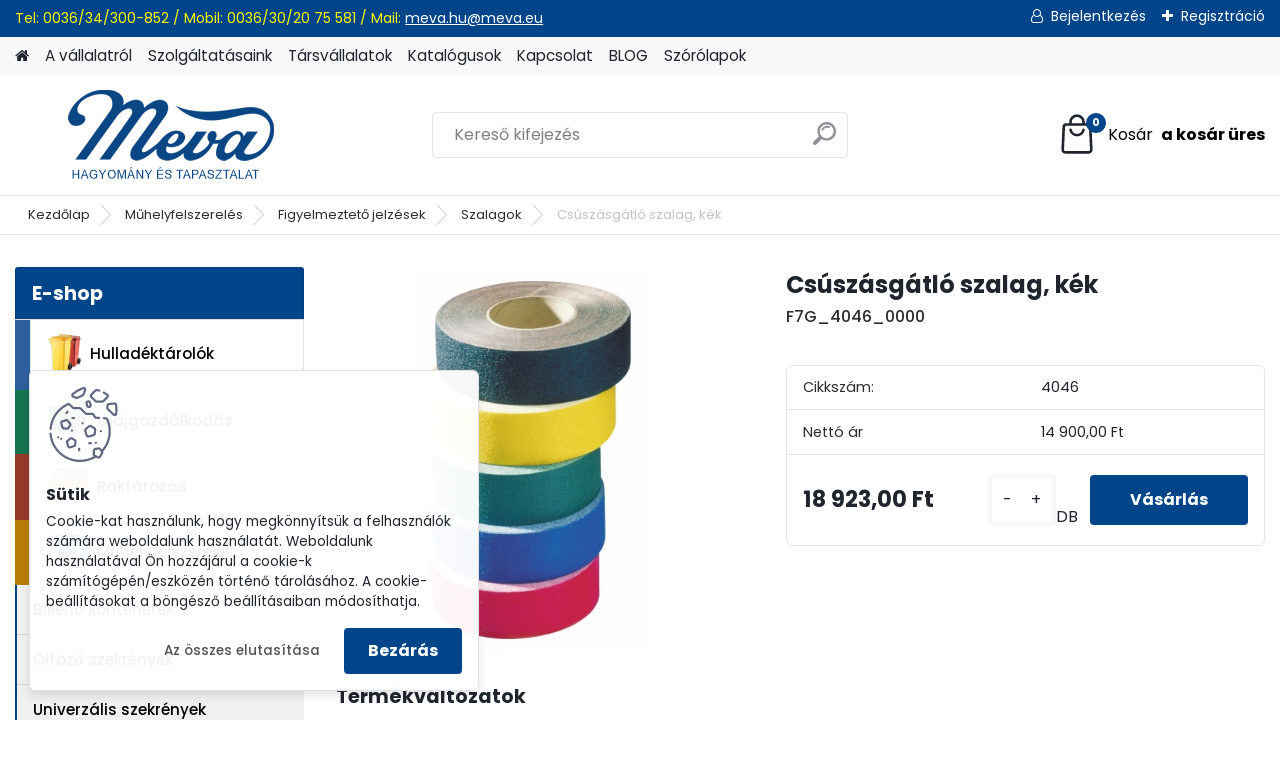

--- FILE ---
content_type: text/html; charset=utf-8
request_url: https://www.meva-hu.com/Csuszasgatlo-szalag-kek-d1618.htm
body_size: 23457
content:


        <!DOCTYPE html>
    <html xmlns:og="http://ogp.me/ns#" xmlns:fb="http://www.facebook.com/2008/fbml" lang="hu" class="tmpl__platinum">
      <head>
          <script>
              window.cookie_preferences = getCookieSettings('cookie_preferences');
              window.cookie_statistics = getCookieSettings('cookie_statistics');
              window.cookie_marketing = getCookieSettings('cookie_marketing');

              function getCookieSettings(cookie_name) {
                  if (document.cookie.length > 0)
                  {
                      cookie_start = document.cookie.indexOf(cookie_name + "=");
                      if (cookie_start != -1)
                      {
                          cookie_start = cookie_start + cookie_name.length + 1;
                          cookie_end = document.cookie.indexOf(";", cookie_start);
                          if (cookie_end == -1)
                          {
                              cookie_end = document.cookie.length;
                          }
                          return unescape(document.cookie.substring(cookie_start, cookie_end));
                      }
                  }
                  return false;
              }
          </script>
                <title>A legjobb Csúszásgátló szalag, kék a piacon | Elérhető kedvező áron a MevaKomi.hu oldalon</title>
        <script type="text/javascript">var action_unavailable='action_unavailable';var id_language = 'hu';var id_country_code = 'HU';var language_code = 'hu-HU';var path_request = '/request.php';var type_request = 'POST';var cache_break = "2511"; var enable_console_debug = false; var enable_logging_errors = false;var administration_id_language = 'hu';var administration_id_country_code = 'HU';</script>          <script type="text/javascript" src="//ajax.googleapis.com/ajax/libs/jquery/1.8.3/jquery.min.js"></script>
          <script type="text/javascript" src="//code.jquery.com/ui/1.12.1/jquery-ui.min.js" ></script>
                  <script src="/wa_script/js/jquery.hoverIntent.minified.js?_=2025-01-14-11-59" type="text/javascript"></script>
        <script type="text/javascript" src="/admin/jscripts/jquery.qtip.min.js?_=2025-01-14-11-59"></script>
                  <script src="/wa_script/js/jquery.selectBoxIt.min.js?_=2025-01-14-11-59" type="text/javascript"></script>
                  <script src="/wa_script/js/bs_overlay.js?_=2025-01-14-11-59" type="text/javascript"></script>
        <script src="/wa_script/js/bs_design.js?_=2025-01-14-11-59" type="text/javascript"></script>
        <script src="/admin/jscripts/wa_translation.js?_=2025-01-14-11-59" type="text/javascript"></script>
        <link rel="stylesheet" type="text/css" href="/css/jquery.selectBoxIt.wa_script.css?_=2025-01-14-11-59" media="screen, projection">
        <link rel="stylesheet" type="text/css" href="/css/jquery.qtip.lupa.css?_=2025-01-14-11-59">
        
                  <script src="/wa_script/js/jquery.colorbox-min.js?_=2025-01-14-11-59" type="text/javascript"></script>
          <link rel="stylesheet" type="text/css" href="/css/colorbox.css?_=2025-01-14-11-59">
          <script type="text/javascript">
            jQuery(document).ready(function() {
              (function() {
                function createGalleries(rel) {
                  var regex = new RegExp(rel + "\\[(\\d+)]"),
                      m, group = "g_" + rel, groupN;
                  $("a[rel*=" + rel + "]").each(function() {
                    m = regex.exec(this.getAttribute("rel"));
                    if(m) {
                      groupN = group + m[1];
                    } else {
                      groupN = group;
                    }
                    $(this).colorbox({
                      rel: groupN,
                      slideshow:true,
                       maxWidth: "85%",
                       maxHeight: "85%",
                       returnFocus: false
                    });
                  });
                }
                createGalleries("lytebox");
                createGalleries("lyteshow");
              })();
            });</script>
          <script type="text/javascript">
      function init_products_hovers()
      {
        jQuery(".product").hoverIntent({
          over: function(){
            jQuery(this).find(".icons_width_hack").animate({width: "130px"}, 300, function(){});
          } ,
          out: function(){
            jQuery(this).find(".icons_width_hack").animate({width: "10px"}, 300, function(){});
          },
          interval: 40
        });
      }
      jQuery(document).ready(function(){

        jQuery(".param select, .sorting select").selectBoxIt();

        jQuery(".productFooter").click(function()
        {
          var $product_detail_link = jQuery(this).parent().find("a:first");

          if($product_detail_link.length && $product_detail_link.attr("href"))
          {
            window.location.href = $product_detail_link.attr("href");
          }
        });
        init_products_hovers();
        
        ebar_details_visibility = {};
        ebar_details_visibility["user"] = false;
        ebar_details_visibility["basket"] = false;

        ebar_details_timer = {};
        ebar_details_timer["user"] = setTimeout(function(){},100);
        ebar_details_timer["basket"] = setTimeout(function(){},100);

        function ebar_set_show($caller)
        {
          var $box_name = $($caller).attr("id").split("_")[0];

          ebar_details_visibility["user"] = false;
          ebar_details_visibility["basket"] = false;

          ebar_details_visibility[$box_name] = true;

          resolve_ebar_set_visibility("user");
          resolve_ebar_set_visibility("basket");
        }

        function ebar_set_hide($caller)
        {
          var $box_name = $($caller).attr("id").split("_")[0];

          ebar_details_visibility[$box_name] = false;

          clearTimeout(ebar_details_timer[$box_name]);
          ebar_details_timer[$box_name] = setTimeout(function(){resolve_ebar_set_visibility($box_name);},300);
        }

        function resolve_ebar_set_visibility($box_name)
        {
          if(   ebar_details_visibility[$box_name]
             && jQuery("#"+$box_name+"_detail").is(":hidden"))
          {
            jQuery("#"+$box_name+"_detail").slideDown(300);
          }
          else if(   !ebar_details_visibility[$box_name]
                  && jQuery("#"+$box_name+"_detail").not(":hidden"))
          {
            jQuery("#"+$box_name+"_detail").slideUp(0, function() {
              $(this).css({overflow: ""});
            });
          }
        }

        
        jQuery("#user_icon, #basket_icon").hoverIntent({
          over: function(){
            ebar_set_show(this);
            
          } ,
          out: function(){
            ebar_set_hide(this);
          },
          interval: 40
        });
        
        jQuery("#user_icon").click(function(e)
        {
          if(jQuery(e.target).attr("id") == "user_icon")
          {
            window.location.href = "https://www.meva-hu.com/mevakomi/e-login/";
          }
        });

        jQuery("#basket_icon").click(function(e)
        {
          if(jQuery(e.target).attr("id") == "basket_icon")
          {
            window.location.href = "https://www.meva-hu.com/mevakomi/e-basket/";
          }
        });
      
      });
    </script>        <meta http-equiv="Content-language" content="hu">
        <meta http-equiv="Content-Type" content="text/html; charset=utf-8">
        <meta name="language" content="Hungary">
        <meta name="keywords" content="Csúszásgátló szalag, kék, legjobban eladott Csúszásgátló szalag, kék, Csúszásgátló szalag, kék kiváló minőségben, Csúszásgátló szalag, kék a piacon, hogyan válasszunk Csúszásgátló szalag, kék">
        <meta name="description" content="Fedezze fel a Csúszásgátló szalag, kék terméket a MevaKomi.hu oldalon! Kiváló minőségű termék, amely megkönnyíti a mindennapjait.">
        <meta name="revisit-after" content="1 Days">
        <meta name="distribution" content="global">
        <meta name="expires" content="never">
                  <meta name="expires" content="never">
                    <link rel="previewimage" href="https://www.meva-hu.com/fotky31/fotos/_vyr_16183213-4047-kopie.jpg" />
                    <link rel="canonical" href="https://www.meva-hu.com/Csuszasgatlo-szalag-kek-d1618.htm?tab=description"/>
          <meta property="og:image" content="http://www.meva-hu.com/fotky31/fotos/_vyrn_16183213-4047-kopie.jpg" />
<meta property="og:image:secure_url" content="https://www.meva-hu.com/fotky31/fotos/_vyrn_16183213-4047-kopie.jpg" />
<meta property="og:image:type" content="image/jpeg" />

<meta name="google-site-verification" content="UA-116478224-1"/>            <meta name="robots" content="index, follow">
                      <link href="//www.meva-hu.com/fotky31/favicon16x16.jpg" rel="icon" type="image/jpeg">
          <link rel="shortcut icon" type="image/jpeg" href="//www.meva-hu.com/fotky31/favicon16x16.jpg">
                  <link rel="stylesheet" type="text/css" href="/css/lang_dependent_css/lang_hu.css?_=2025-01-14-11-59" media="screen, projection">
                <link rel='stylesheet' type='text/css' href='/wa_script/js/styles.css?_=2025-01-14-11-59'>
        <script language='javascript' type='text/javascript' src='/wa_script/js/javascripts.js?_=2025-01-14-11-59'></script>
        <script language='javascript' type='text/javascript' src='/wa_script/js/check_tel.js?_=2025-01-14-11-59'></script>
          <script src="/assets/javascripts/buy_button.js?_=2025-01-14-11-59"></script>
            <script type="text/javascript" src="/wa_script/js/bs_user.js?_=2025-01-14-11-59"></script>
        <script type="text/javascript" src="/wa_script/js/bs_fce.js?_=2025-01-14-11-59"></script>
        <script type="text/javascript" src="/wa_script/js/bs_fixed_bar.js?_=2025-01-14-11-59"></script>
        <script type="text/javascript" src="/bohemiasoft/js/bs.js?_=2025-01-14-11-59"></script>
        <script src="/wa_script/js/jquery.number.min.js?_=2025-01-14-11-59" type="text/javascript"></script>
        <script type="text/javascript">
            BS.User.id = 31;
            BS.User.domain = "mevakomi";
            BS.User.is_responsive_layout = true;
            BS.User.max_search_query_length = 50;
            BS.User.max_autocomplete_words_count = 5;

            WA.Translation._autocompleter_ambiguous_query = ' A keresett szó túl gyakori. Kérjük, adjon meg több betűt vagy szót, vagy folytassa a keresést az űrlap elküldésével.';
            WA.Translation._autocompleter_no_results_found = ' Nincs találat a keresett kifejezésre.';
            WA.Translation._error = " Hiba";
            WA.Translation._success = " Siker";
            WA.Translation._warning = " Figyelem";
            WA.Translation._multiples_inc_notify = '<p class="multiples-warning"><strong>Rendelési mennyiség a #inc# többszöröse lehet.</strong><br><small> A rendelési mennyiséget ennek megfelelően növeltük meg.</small></p>';
            WA.Translation._shipping_change_selected = " Módosítás...";
            WA.Translation._shipping_deliver_to_address = "_shipping_deliver_to_address";

            BS.Design.template = {
              name: "platinum",
              is_selected: function(name) {
                if(Array.isArray(name)) {
                  return name.indexOf(this.name) > -1;
                } else {
                  return name === this.name;
                }
              }
            };
            BS.Design.isLayout3 = true;
            BS.Design.templates = {
              TEMPLATE_ARGON: "argon",TEMPLATE_NEON: "neon",TEMPLATE_CARBON: "carbon",TEMPLATE_XENON: "xenon",TEMPLATE_AURUM: "aurum",TEMPLATE_CUPRUM: "cuprum",TEMPLATE_ERBIUM: "erbium",TEMPLATE_CADMIUM: "cadmium",TEMPLATE_BARIUM: "barium",TEMPLATE_CHROMIUM: "chromium",TEMPLATE_SILICIUM: "silicium",TEMPLATE_IRIDIUM: "iridium",TEMPLATE_INDIUM: "indium",TEMPLATE_OXYGEN: "oxygen",TEMPLATE_HELIUM: "helium",TEMPLATE_FLUOR: "fluor",TEMPLATE_FERRUM: "ferrum",TEMPLATE_TERBIUM: "terbium",TEMPLATE_URANIUM: "uranium",TEMPLATE_ZINCUM: "zincum",TEMPLATE_CERIUM: "cerium",TEMPLATE_KRYPTON: "krypton",TEMPLATE_THORIUM: "thorium",TEMPLATE_ETHERUM: "etherum",TEMPLATE_KRYPTONIT: "kryptonit",TEMPLATE_TITANIUM: "titanium",TEMPLATE_PLATINUM: "platinum"            };
        </script>
        <style>

#ebar {
    background: none repeat scroll 0 0 transparent;
    height: 0;
    position: relative;
}
.slogan {
    color: #000000;
    display: none;
}

#ebar_left {
    
    top: -112px;
    float: left;
    left: 728px;
    margin: 0;
    padding: 0 0 0 10px;
    position: absolute;
    width: 247px;
}

#ebar_right {
    float: right;
    margin: 0;
    padding: 0 10px 0 0;
    position: relative;
    bottom: 141px;
}

.img_cart {
    background: none repeat scroll 0 0 transparent;
    float: right;
}

.img_reg {
    background: none repeat scroll 0 0 transparent;
    float: left;
}

.img_login {
    background: none repeat scroll 0 0 transparent;
    float: left;
    padding-right: 10px;
}


#footer {
    background: none repeat scroll 0 0 #1C335B;
    color: #909D40;
}

#left2 {
    background: none repeat scroll 0 0 transparent;
    margin-left: 778px;
    position: absolute;
    top: 119px;
}

body {
    background-position:center -45px;
    background-color:#EDEEF0;
    color: black;
    margin-top: -48px;
}


#ebar_left {
    top: -69px;
}

#ebar_right {
    bottom: 97px;
}

.title_left2 {
    display: none;
}
.search img {
    display: none;
}

.search select {
    display: none;
}

#jazyky {
    display: block;
    position: absolute;
    text-align: center;
    width: 100%;
}

#jazyky a img{
    width: 30px;
  	opacity: 1;
    
 }

@media only screen and (min-width: 1161px){
#mybox {
    display: inline-block;
    max-width: 1140px;
    padding-left: 0;
    position: relative;
    text-align: center;
    top: -163px;
    left: -430px;
    z-index: 9999999;
}
}

@media only screen and (min-width: 960px) and (max-width: 1160px){
#mybox {
    display: inline-block;
    max-width: 1140px;
    padding-left: 0;
    position: relative;
    text-align: center;
    top: -163px;
    left: -340px;
    z-index: 9999999;
}
}

@media only screen and (min-width: 768px) and (max-width: 959px){
#mybox {
    display: inline-block;
    max-width: 1140px;
    padding-left: 0;
    position: relative;
    text-align: center;
    top: -163px;
    left: -240px;
    z-index: 9999999;
}
}

@media only screen and (max-width: 767px){
div#mybox {
    position: relative;
    top: -195px;
    z-index: 999999;
}
}

#jazyky a {
    display: inline-block;
  
    width: 30px;
    z-index: 999;
	text-decoration: none;
	color: black;
}

#jazyky span{
	margin-left: 10px;
}
</style>
<meta name="google-site-verification" content="P8rFpQoildrDJ89BG2tELUCsvI8MZbylP5iAJ-lC9Vo">

<!-- Google tag (gtag.js) --> <script async src="https://www.googletagmanager.com/gtag/js?id=AW-11099926476"></script> <script> window.dataLayer = window.dataLayer || []; function gtag(){dataLayer.push(arguments);} gtag('js', new Date()); gtag('config', 'AW-11099925216'); </script> 

<!-- Event snippet for Nákup na eshopu conversion page --> <script> gtag('event', 'conversion', { 'send_to': 'AW-11099926476/z8AzCJXL3JMYEMzf7awp', 'value': 1.0, 'currency': 'HU', 'transaction_id': '' }); </script> 

          <script src="/js/progress_button/modernizr.custom.js"></script>
                      <link rel="stylesheet" type="text/css" href="/bower_components/owl.carousel/dist/assets/owl.carousel.min.css" />
            <link rel="stylesheet" type="text/css" href="/bower_components/owl.carousel/dist/assets/owl.theme.default.min.css" />
            <script src="/bower_components/owl.carousel/dist/owl.carousel.min.js"></script>
                      <link rel="stylesheet" type="text/css" href="/bower_components/priority-nav/dist/priority-nav-core.css" />
            <script src="/bower_components/priority-nav/dist/priority-nav.js"></script>
                      <link rel="stylesheet" type="text/css" href="//static.bohemiasoft.com/jave/style.css?_=2025-01-14-11-59" media="screen">
                    <link rel="stylesheet" type="text/css" href="/css/font-awesome.4.7.0.min.css" media="screen">
          <link rel="stylesheet" type="text/css" href="/sablony/nove/platinum/platinumpurple/css/product_var3.css?_=2025-01-14-11-59" media="screen">
          <style>
    :root {
        --primary: #004489;
        --primary-dark: #002b57;
        --secondary: #F8F8F8;
        --secondary-v2: #2D2D2D;
        --element-color: #1f242d;
        --stars: #ffcf15;
        --sale: #c91e1e;
        
        --empty-basket-text: " A kosár üres";
        --full-shopping-basket-text: "Kosár";
        --choose-delivery-method-text: "Válassz szállítási módot";
        --choose-payment-method-text: "Válassz fizetési módot";
        --free-price-text: "Ingyen";
        --continue-without-login-text: "Folytatás belépés nélkül";
        --summary-order-text: "Rendelés összegző";
        --cart-contents-text: "Kosár részletei";
        --in-login-text: "Belépés";
        --in-registration-text: "Regisztráció";
        --in-forgotten-pass-text: "Elfelejtett jelszó";
        --price-list-filter-text: "Árlista";
        --search-see-everything-text: "Összes mutatása";
        --discount-code-text: "Promóciós kód";
        --searched-cats-text: "Keresett kategóriák";
        --back-to-eshop-text: "Vissza a webshopba";
        --to-category-menu-text: "Kategóriák";
        --back-menu-text: "Vissza";
        --pagination-next-text: "Következő";
        --pagination-previous-text: "Előző";
        --cookies-files-text: "Sütik";
        --newsletter-button-text: "Feliratkozás";
        --newsletter-be-up-to-date-text: "Légy naprakész";
        --specify-params-text: "Paraméterek megadása";
        --article-tags-text: "Termék címke";
        --watch-product-text: "Termék megtekintés";
        --notfull-shopping-text: "Kosár";
        --notfull-basket-is-empty-text: " a kosár üres";
        --whole-blog-article-text: "A teljes cikk";
        --all-parameters-text: "Minden paraméter";
        --without-var-text: "ÁFA nélküli ár";
        --green: "#18c566";
        --primary-light: "#F2FCF8";
        --basket-content-text: " Kosár tartalma";
        --products-in-cat-text: " a kategóriában";
        
    }
</style>
          <link rel="stylesheet"
                type="text/css"
                id="tpl-editor-stylesheet"
                href="/sablony/nove/platinum/platinumpurple/css/colors.css?_=2025-01-14-11-59"
                media="screen">

          <meta name="viewport" content="width=device-width, initial-scale=1.0">
          <link rel="stylesheet" 
                   type="text/css" 
                   href="https://static.bohemiasoft.com/custom-css/platinum.css?_1765339326" 
                   media="screen"><style type="text/css">
               <!--#site_logo{
                  width: 275px;
                  height: 100px;
                  background-image: url('/fotky31/design_setup/images/custom_image_logo.png?cache_time=1679476350');
                  background-repeat: no-repeat;
                  
                }html body .myheader { 
          
          border: black;
          background-repeat: repeat;
          background-position: 0px 0px;
          
        }#page_background{
                  
                  background-repeat: repeat;
                  background-position: 0px 0px;
                  background-color: transparent;
                }.bgLupa{
                  padding: 0;
                  border: none;
                }

 :root { 
 }
-->
                </style>          <link rel="stylesheet" type="text/css" href="/fotky31/design_setup/css/user_defined.css?_=1679567144" media="screen, projection">
                    <script type="text/javascript" src="/admin/jscripts/wa_dialogs.js?_=2025-01-14-11-59"></script>
            <script>
      $(document).ready(function() {
        if (getCookie('show_cookie_message' + '_31_hu') != 'no') {
          if($('#cookies-agreement').attr('data-location') === '0')
          {
            $('.cookies-wrapper').css("top", "0px");
          }
          else
          {
            $('.cookies-wrapper').css("bottom", "0px");
          }
          $('.cookies-wrapper').show();
        }

        $('#cookies-notify__close').click(function() {
          setCookie('show_cookie_message' + '_31_hu', 'no');
          $('#cookies-agreement').slideUp();
          $("#masterpage").attr("style", "");
          setCookie('cookie_preferences', 'true');
          setCookie('cookie_statistics', 'true');
          setCookie('cookie_marketing', 'true');
          window.cookie_preferences = true;
          window.cookie_statistics = true;
          window.cookie_marketing = true;
          if(typeof gtag === 'function') {
              gtag('consent', 'update', {
                  'ad_storage': 'granted',
                  'analytics_storage': 'granted',
                  'ad_user_data': 'granted',
                  'ad_personalization': 'granted'
              });
          }
         return false;
        });

        $("#cookies-notify__disagree").click(function(){
            save_preferences();
        });

        $('#cookies-notify__preferences-button-close').click(function(){
            var cookies_notify_preferences = $("#cookies-notify-checkbox__preferences").is(':checked');
            var cookies_notify_statistics = $("#cookies-notify-checkbox__statistics").is(':checked');
            var cookies_notify_marketing = $("#cookies-notify-checkbox__marketing").is(':checked');
            save_preferences(cookies_notify_preferences, cookies_notify_statistics, cookies_notify_marketing);
        });

        function save_preferences(preferences = false, statistics = false, marketing = false)
        {
            setCookie('show_cookie_message' + '_31_hu', 'no');
            $('#cookies-agreement').slideUp();
            $("#masterpage").attr("style", "");
            setCookie('cookie_preferences', preferences);
            setCookie('cookie_statistics', statistics);
            setCookie('cookie_marketing', marketing);
            window.cookie_preferences = preferences;
            window.cookie_statistics = statistics;
            window.cookie_marketing = marketing;
            if(marketing && typeof gtag === 'function')
            {
                gtag('consent', 'update', {
                    'ad_storage': 'granted'
                });
            }
            if(statistics && typeof gtag === 'function')
            {
                gtag('consent', 'update', {
                    'analytics_storage': 'granted',
                    'ad_user_data': 'granted',
                    'ad_personalization': 'granted',
                });
            }
            if(marketing === false && BS && BS.seznamIdentity) {
                BS.seznamIdentity.clearIdentity();
            }
        }

        /**
         * @param {String} cookie_name
         * @returns {String}
         */
        function getCookie(cookie_name) {
          if (document.cookie.length > 0)
          {
            cookie_start = document.cookie.indexOf(cookie_name + "=");
            if (cookie_start != -1)
            {
              cookie_start = cookie_start + cookie_name.length + 1;
              cookie_end = document.cookie.indexOf(";", cookie_start);
              if (cookie_end == -1)
              {
                cookie_end = document.cookie.length;
              }
              return unescape(document.cookie.substring(cookie_start, cookie_end));
            }
          }
          return "";
        }
        
        /**
         * @param {String} cookie_name
         * @param {String} value
         */
        function setCookie(cookie_name, value) {
          var time = new Date();
          time.setTime(time.getTime() + 365*24*60*60*1000); // + 1 rok
          var expires = "expires="+time.toUTCString();
          document.cookie = cookie_name + "=" + escape(value) + "; " + expires + "; path=/";
        }
      });
    </script>
            <script type="text/javascript" src="/wa_script/js/search_autocompleter.js?_=2025-01-14-11-59"></script>
              <script>
              WA.Translation._complete_specification = "Részletes leírás";
              WA.Translation._dont_have_acc = "Még nincs fiókod? ";
              WA.Translation._have_acc = "Már van fiókod? ";
              WA.Translation._register_titanium = "Regisztrálj";
              WA.Translation._login_titanium = "Bejelentkezés ";
              WA.Translation._placeholder_voucher = "Kód beillesztése ide";
          </script>
                <script src="/wa_script/js/template/platinum/script.js?_=2025-01-14-11-59"></script>
                    <link rel="stylesheet" type="text/css" href="/assets/vendor/magnific-popup/magnific-popup.css" />
      <script src="/assets/vendor/magnific-popup/jquery.magnific-popup.js"></script>
      <script type="text/javascript">
        BS.env = {
          decPoint: ",",
          basketFloatEnabled: false        };
      </script>
      <script type="text/javascript" src="/node_modules/select2/dist/js/select2.min.js"></script>
      <script type="text/javascript" src="/node_modules/maximize-select2-height/maximize-select2-height.min.js"></script>
      <script type="text/javascript">
        (function() {
          $.fn.select2.defaults.set("language", {
            noResults: function() {return " Nincs találat."},
            inputTooShort: function(o) {
              var n = o.minimum - o.input.length;
              return "_input_too_short".replace("#N#", n);
            }
          });
          $.fn.select2.defaults.set("width", "100%")
        })();

      </script>
      <link type="text/css" rel="stylesheet" href="/node_modules/select2/dist/css/select2.min.css" />
      <script type="text/javascript" src="/wa_script/js/countdown_timer.js?_=2025-01-14-11-59"></script>
      <script type="text/javascript" src="/wa_script/js/app.js?_=2025-01-14-11-59"></script>
      <script type="text/javascript" src="/node_modules/jquery-validation/dist/jquery.validate.min.js"></script>

      
          </head>
      <body class="lang-hu layout3 not-home page-product-detail page-product-1618 basket-empty slider_available template-slider-disabled vat-payer-y alternative-currency-n" >
        <a name="topweb"></a>
            <div id="cookies-agreement" class="cookies-wrapper" data-location="1"
         >
      <div class="cookies-notify-background"></div>
      <div class="cookies-notify" style="display:block!important;">
        <div class="cookies-notify__bar">
          <div class="cookies-notify__bar1">
            <div class="cookies-notify__text"
                                 >
                Cookie-kat használunk, hogy megkönnyítsük a felhasználók számára weboldalunk használatát. Weboldalunk használatával Ön hozzájárul a cookie-k számítógépén/eszközén történő tárolásához. A cookie-beállításokat a böngésző beállításaiban módosíthatja.            </div>
            <div class="cookies-notify__button">
                <a href="#" id="cookies-notify__disagree" class="secondary-btn"
                   style="color: #000000;
                           background-color: #c8c8c8;
                           opacity: 1"
                >Az összes elutasítása</a>
              <a href="#" id="cookies-notify__close"
                 style="color: #000000;
                        background-color: #c8c8c8;
                        opacity: 1"
                >Bezárás</a>
            </div>
          </div>
                        <div class="cookies-notify__detail_box hidden"
                             >
                <div id="cookies-nofify__close_detail">Bezárás</div>
                <div>
                    <br />
                    <b>Mik azok a cookie-k?</b><br />
                    <span>A cookie-k rövid szöveges információk, amelyeket az Ön böngészője tárol. Ezeket az információkat minden weboldal használja, és az oldalak böngészése során cookie-kat tárolnak. Partneri szkriptek segítségével, amelyeket az oldalak használhatnak (például a Google Analytics</span><br /><br />
                    <b>Hogyan állítható be a webhely működése a cookie-kkal?</b><br />
                    <span>Bár javasoljuk, hogy engedélyezze az összes cookie típus használatát, a webhely működését ezekkel a saját preferenciáinak megfelelően állíthatja be az alábbi checkboxok segítségével. A cookie-k kezelésének jóváhagyása után döntését megváltoztathatja a cookie-k törlésével vagy szerkesztésével közvetlenül a böngészője beállításaiban. A cookie-k törlésére vonatkozó részletes információkat a böngészője súgójában talál.</span>
                </div>
                <div class="cookies-notify__checkboxes"
                                    >
                    <div class="checkbox-custom checkbox-default cookies-notify__checkbox">
                        <input type="checkbox" id="cookies-notify-checkbox__functional" checked disabled />
                        <label for="cookies-notify-checkbox__functional" class="cookies-notify__checkbox_label">Szükséges</label>
                    </div>
                    <div class="checkbox-custom checkbox-default cookies-notify__checkbox">
                        <input type="checkbox" id="cookies-notify-checkbox__preferences" checked />
                        <label for="cookies-notify-checkbox__preferences" class="cookies-notify__checkbox_label">Preferenciális</label>
                    </div>
                    <div class="checkbox-custom checkbox-default cookies-notify__checkbox">
                        <input type="checkbox" id="cookies-notify-checkbox__statistics" checked />
                        <label for="cookies-notify-checkbox__statistics" class="cookies-notify__checkbox_label">Statisztikai</label>
                    </div>
                    <div class="checkbox-custom checkbox-default cookies-notify__checkbox">
                        <input type="checkbox" id="cookies-notify-checkbox__marketing" checked />
                        <label for="cookies-notify-checkbox__marketing" class="cookies-notify__checkbox_label">Marketing</label>
                    </div>
                </div>
                <div id="cookies-notify__cookie_types">
                    <div class="cookies-notify__cookie_type cookie-active" data-type="functional">
                        Szükséges (13)
                    </div>
                    <div class="cookies-notify__cookie_type" data-type="preferences">
                        Preferenciális (1)
                    </div>
                    <div class="cookies-notify__cookie_type" data-type="statistics">
                        Statisztikai (15)
                    </div>
                    <div class="cookies-notify__cookie_type" data-type="marketing">
                        Marketing (14)
                    </div>
                    <div class="cookies-notify__cookie_type" data-type="unclassified">
                        Nem besorolt (7)
                    </div>
                </div>
                <div id="cookies-notify__cookie_detail">
                    <div class="cookie-notify__cookie_description">
                        <span id="cookie-notify__description_functional" class="cookie_description_active">Ezek az információk elengedhetetlenek a weboldal megfelelő működéséhez, például az áruk kosárba helyezéséhez, a kitöltött adatok mentéséhez vagy az ügyfélszekcióba való bejelentkezéshez.</span>
                        <span id="cookie-notify__description_preferences" class="hidden">Ezek a cookie-k lehetővé teszik az oldal viselkedésének vagy megjelenésének az Ön igényei szerinti testreszabását, például a nyelvválasztást.</span>
                        <span id="cookie-notify__description_statistics" class="hidden">Ezeknek a cookie-knak köszönhetően a webhely tulajdonosai és fejlesztői jobban megérthetik a felhasználók viselkedését, és úgy fejleszthetik az oldalt, hogy az a lehető leginkább felhasználóbarát legyen. Így Ön a lehető leggyorsabban megtalálja a keresett terméket, vagy a lehető legegyszerűbben vásárolja meg azt.</span>
                        <span id="cookie-notify__description_marketing" class="hidden">Ezek az információk lehetővé teszik az ajánlatok személyre szabott megjelenítését az Ön számára a korábbi oldalak és ajánlatok böngészési tapasztalatainak köszönhetően.</span>
                        <span id="cookie-notify__description_unclassified" class="hidden">Ezek a cookie-k egyelőre nincsenek külön kategóriába sorolva.</span>
                    </div>
                    <style>
                        #cookies-notify__cookie_detail_table td
                        {
                            color: #ffffff                        }
                    </style>
                    <table class="table" id="cookies-notify__cookie_detail_table">
                        <thead>
                            <tr>
                                <th>Név</th>
                                <th>Cél</th>
                                <th>Lejárat</th>
                            </tr>
                        </thead>
                        <tbody>
                                                    <tr>
                                <td>show_cookie_message</td>
                                <td>Ukládá informaci o potřebě zobrazení cookie lišty</td>
                                <td>1 year</td>
                            </tr>
                                                        <tr>
                                <td>__zlcmid</td>
                                <td>This Cookie is used to store the visitor’s identity across visits and the visitor’s preference to disable our live chat feature.</td>
                                <td>1 year</td>
                            </tr>
                                                        <tr>
                                <td>__cfruid</td>
                                <td>This cookie is a part of the services provided by Cloudflare - Including load-balancing, deliverance of website content and serving DNS connection for website operators.</td>
                                <td>session</td>
                            </tr>
                                                        <tr>
                                <td>_auth</td>
                                <td>Ensures visitor browsing-security by preventing cross-site request forgery. This cookie is essential for the security of the website and visitor.</td>
                                <td>1 year</td>
                            </tr>
                                                        <tr>
                                <td>csrftoken</td>
                                <td>Helps prevent Cross-Site Request Forgery (CSRF) attacks.</td>
                                <td>1 year</td>
                            </tr>
                                                        <tr>
                                <td>PHPSESSID</td>
                                <td>Preserves user session state across page requests.</td>
                                <td>session</td>
                            </tr>
                                                        <tr>
                                <td>rc::a</td>
                                <td>This cookie is used to distinguish between humans and bots. This is beneficial for the website, in order to
make valid reports on the use of their website.</td>
                                <td>persistent</td>
                            </tr>
                                                        <tr>
                                <td>rc::c</td>
                                <td>This cookie is used to distinguish between humans and bots.</td>
                                <td>session</td>
                            </tr>
                                                        <tr>
                                <td>AWSALBCORS</td>
                                <td>Registers which server-cluster is serving the visitor. This is used in context with load balancing, in order to optimize user experience.</td>
                                <td>6 days</td>
                            </tr>
                                                        <tr>
                                <td>18plus_allow_access#</td>
                                <td></td>
                                <td>unknown</td>
                            </tr>
                                                        <tr>
                                <td>18plus_cat#</td>
                                <td></td>
                                <td>unknown</td>
                            </tr>
                                                        <tr>
                                <td>bs_slide_menu</td>
                                <td></td>
                                <td>unknown</td>
                            </tr>
                                                        <tr>
                                <td>left_menu</td>
                                <td></td>
                                <td>unknown</td>
                            </tr>
                                                    </tbody>
                    </table>
                    <div class="cookies-notify__button">
                        <a href="#" id="cookies-notify__preferences-button-close"
                           style="color: #000000;
                                background-color: #c8c8c8;
                                opacity: 1">
                            Beállítások mentése                        </a>
                    </div>
                </div>
            </div>
                    </div>
      </div>
    </div>
    
  <div id="responsive_layout_large"></div><div id="page">      <div class="top-bar" id="topBar">
                  <div class="top-bar-content">
            <p><span>Tel: 0036/34/300-852 / </span><span>Mobil: 0036/30/20 75 581 / </span><span>Mail: </span><a href="mailto:meva.hu@meva.eu">meva.hu@meva.eu</a><span> </span></p>          </div>
                    <div class="top-bar-login">
                          <span class="user-login"><a href="/mevakomi/e-login">Bejelentkezés</a></span>
              <span class="user-register"><a href="/mevakomi/e-register">Regisztráció</a></span>
                        </div>
                        </div>
          <script type="text/javascript">
      var responsive_articlemenu_name = ' Menü';
      var responsive_eshopmenu_name = ' Termékek';
    </script>
        <link rel="stylesheet" type="text/css" href="/css/masterslider.css?_=2025-01-14-11-59" media="screen, projection">
    <script type="text/javascript" src="/js/masterslider.min.js"></script>
    <div class="myheader">
            <!--[if IE 6]>
    <style>
    #main-menu ul ul{visibility:visible;}
    </style>
    <![endif]-->

    
    <div id="new_top_menu"><!-- TOPMENU -->
            <div id="new_template_row" class="">
                 <ul>
            <li class="eshop-menu-home">
              <a href="//www.meva-hu.com" class="top_parent_act" aria-label="Homepage">
                              </a>
            </li>
          </ul>
          
<ul><li class="eshop-menu-1 eshop-menu-order-1 eshop-menu-odd"><a href="/A-vallalatrol-a1_0.htm"  class="top_parent">A vállalatról</a>
</li></ul>
<ul><li class="eshop-menu-6 eshop-menu-order-2 eshop-menu-even"><a href="/Szolgaltatasaink-a6_0.htm"  class="top_parent">Szolgáltatásaink</a> <ul><!--[if lte IE 7]><table><tr><td><![endif]--> <li class="eshop-submenu-7"><a href="/HOGYAN-RENDELJEN-a6_7.htm" >HOGYAN RENDELJEN</a></li><li class="eshop-submenu-8"><a href="/TANACSADAS-a6_8.htm" >TANÁCSADÁS</a></li><li class="eshop-submenu-9"><a href="/AJANLATKERES-a6_9.htm" >AJÁNLATKÉRÉS</a></li><li class="eshop-submenu-10"><a href="/ARUSZALLITAS-a6_10.htm" >ÁRUSZÁLLÍTÁS</a></li><li class="eshop-submenu-11"><a href="/KATALOGUS-RENDELES-INGYEN-a6_11.htm" >KATALÓGUS RENDELÉS-INGYEN</a></li><li class="eshop-submenu-12"><a href="/Ertekesitesi-feltetelek-a6_12.htm" >Értékesítési feltételek</a></li><li class="eshop-submenu-13"><a target="_new" href="https://www.mevakomi.hu/fotky31/gdpr/docs/2024_10_17_135807_2_weblap-tajekoztat%C3%B3.pdf" >Adatvédelmi Tájékoztató</a></li> <!--[if lte IE 7]></td></tr></table><![endif]--></ul> 
</li></ul>
<ul><li class="eshop-menu-3 eshop-menu-order-3 eshop-menu-odd"><a href="/Tarsvallalatok-a3_0.htm"  class="top_parent">Társvállalatok</a>
</li></ul>
<ul><li class="eshop-menu-4 eshop-menu-order-4 eshop-menu-even"><a href="/Katalogusok-a4_0.htm"  class="top_parent">Katalógusok</a>
</li></ul>
<ul><li class="eshop-menu-5 eshop-menu-order-5 eshop-menu-odd"><a href="/Kapcsolat-a5_0.htm"  class="top_parent">Kapcsolat</a>
</li></ul>
<ul><li class="eshop-menu-7 eshop-menu-order-6 eshop-menu-even"><a href="/BLOG"  class="top_parent">BLOG</a> <ul><!--[if lte IE 7]><table><tr><td><![endif]--> <li class="eshop-submenu-14"><a href="/2022-es-ev-a7_14.htm" class="parent">2022-es év</a> <ul><!--[if lte IE 7]><table><tr><td><![endif]--> <li class="eshop-submenu-15"><a href="/APRILISI-HIRLEVEL-04/2022" >ÁPRILISI HÍRLEVÉL 04/2022</a></li><li class="eshop-submenu-16"><a href="/MAJUS-HIRLEVEL-05/2022" >MÁJUS HÍRLEVÉL 05/2022</a></li><li class="eshop-submenu-17"><a href="/JUNIUSI-HIRLEVEL-06/2022" >JÚNIUSI HÍRLEVÉL 06/2022</a></li><li class="eshop-submenu-18"><a href="/HIRLEVEL-AUGUSZTUS-08/2022" >HÍRLEVÉL AUGUSZTUS 08/2022</a></li> <!--[if lte IE 7]></td></tr></table><![endif]--></ul> </li> <!--[if lte IE 7]></td></tr></table><![endif]--></ul> 
</li></ul>
<ul><li class="eshop-menu-8 eshop-menu-order-7 eshop-menu-odd"><a href="/Szorolapok"  class="top_parent">Szórólapok</a>
</li></ul>      </div>
    </div><!-- END TOPMENU -->
            <div class="navigate_bar">
            <div class="logo-wrapper">
            <a id="site_logo" href="//www.meva-hu.com" class="mylogo" aria-label="Logo"></a>
    </div>
                <div id="search">
      <form name="search" id="searchForm" action="/search-engine.htm" method="GET" enctype="multipart/form-data">
        <label for="q" class="title_left2"> Hľadanie</label>
        <p>
          <input name="slovo" type="text" class="inputBox" id="q" placeholder=" Kereső kifejezés" maxlength="50">
          
          <input type="hidden" id="source_service" value="www.eshop-gyorsan.hu">
        </p>
        <div class="wrapper_search_submit">
          <input type="submit" class="search_submit" aria-label="search" name="search_submit" value="">
        </div>
        <div id="search_setup_area">
          <input id="hledatjak2" checked="checked" type="radio" name="hledatjak" value="2">
          <label for="hledatjak2">Termékek keresése</label>
          <br />
          <input id="hledatjak1"  type="radio" name="hledatjak" value="1">
          <label for="hledatjak1">Cikkek keresése</label>
                    <script type="text/javascript">
            function resolve_search_mode_visibility()
            {
              if (jQuery('form[name=search] input').is(':focus'))
              {
                if (jQuery('#search_setup_area').is(':hidden'))
                {
                  jQuery('#search_setup_area').slideDown(400);
                }
              }
              else
              {
                if (jQuery('#search_setup_area').not(':hidden'))
                {
                  jQuery('#search_setup_area').slideUp(400);
                }
              }
            }

            $('form[name=search] input').click(function() {
              this.focus();
            });

            jQuery('form[name=search] input')
                .focus(function() {
                  resolve_search_mode_visibility();
                })
                .blur(function() {
                  setTimeout(function() {
                    resolve_search_mode_visibility();
                  }, 1000);
                });

          </script>
                  </div>
      </form>
    </div>
            
  <div id="ebar" class="" >        <div id="basket_icon" >
            <div id="basket_detail">
                <div id="basket_arrow_tag"></div>
                <div id="basket_content_tag">
                    <a id="quantity_tag" href="/mevakomi/e-basket" rel="nofollow" class="elink"><span class="quantity_count">0</span>
                    <span class="basket_empty"> A kosár <span class="bold">üres</span>.</span></a>                </div>
            </div>
        </div>
                </div>      </div>
          </div>
    <!--<div id="jazyky"> 
<div id="mybox">
<a href="http://www.mevako.sk/"><img src="/fotky31/vlajka-slovensko.jpg" alt="sk" /></a>
<a href="http://www.meva-pol.pl/"><img src="/fotky31/vlajka-polsko.jpg" alt="pl" /></a>
<a href="http://www.mevatec.net/katalog_33/de/flash/index.html"><img src="/fotky31/vlajka_nj1.jpg" alt="de" /></a>
<a href="http://en.mevatec.cz/"><img src="/fotky31/vlajka-anglie.jpg" alt="en" /></a>
<a href="http://www.mevakomi.hu/"><img src="/fotky31/vlajka-madarsko.jpg" alt="hu" /></a>
</div>
</div>
<div class="fast_contact">
<div class="fast_contact_content">
<div class="fast_contact_box">
<i class="fa fa-phone"></i> 0036/34/300-852
</div>
<div class="fast_contact_box">
<i class="fa fa-envelope"></i> meva.hu@meva.eu
</div>
</div>
</div>-->
<div id="page_background">      <div class="hack-box"><!-- HACK MIN WIDTH FOR IE 5, 5.5, 6  -->
                  <div id="masterpage" style="margin-bottom:95px;"><!-- MASTER PAGE -->
              <div id="header">          </div><!-- END HEADER -->
                    <div id="aroundpage"><!-- AROUND PAGE -->
            <div class="extra-menu-wrapper">
      <!-- LEFT BOX -->
      <div id="left-box">
              <div class="menu-typ-1" id="left_eshop">
                <p class="title_left_eshop">E-shop</p>
          
        <div id="inleft_eshop">
          <div class="leftmenu2">
                <ul class="root-eshop-menu">
            <li class="new-tmpl-home-button">
        <a href="//www.meva-hu.com">
          <i class="fa fa-home" aria-hidden="true"></i>
        </a>
      </li>
              <li class="leftmenuDef category-menu-33 category-menu-order-1 category-menu-odd remove_point hasImg">
          <a href="/Hulladektarolok-c33_0_1.htm"><img src="/fotky31/icons/nadoby-na-odpad.png" class="icons_menu_left_img">Hulladéktárolók</a>        </li>

                <li class="leftmenuDef category-menu-34 category-menu-order-2 category-menu-even remove_point hasImg">
          <a href="/Olajgazdalkodas-c34_0_1.htm"><img src="/fotky31/icons/olejove-hospodarstvi.png" class="icons_menu_left_img">Olajgazdálkodás</a>        </li>

                <li class="leftmenuDef category-menu-35 category-menu-order-3 category-menu-odd remove_point hasImg">
          <a href="/Raktarozas-c35_0_1.htm"><img src="/fotky31/icons/skladovani.png" class="icons_menu_left_img">Raktározás</a>        </li>

                <li class="leftmenuDef category-menu-36 category-menu-order-4 category-menu-even remove_point hasImg">
          <a href="/Muhelyfelszereles-c36_0_1.htm"><img src="/fotky31/icons/dilenske-vybaveni.png" class="icons_menu_left_img">Műhelyfelszerelés</a>        </li>

            <ul class="eshop-submenu level-2">
            <li class="new-tmpl-home-button">
        <a href="//">
          <i class="fa fa-home" aria-hidden="true"></i>
        </a>
      </li>
              <li class="leftmenu2sub category-submenu-475 masonry_item remove_point">
          <a href="/Billeno-kontenerek-c36_475_2.htm">Billenő konténerek</a>        </li>

                <li class="leftmenu2sub category-submenu-476 masonry_item remove_point">
          <a href="/Oltozo-szekrenyek-c36_476_2.htm">Öltöző szekrények</a>        </li>

                <li class="leftmenu2sub category-submenu-477 masonry_item remove_point">
          <a href="/Univerzalis-szekrenyek-c36_477_2.htm">Univerzális szekrények</a>        </li>

                <li class="leftmenu2sub category-submenu-478 masonry_item remove_point">
          <a href="/Muhelyszekrenyek-c36_478_2.htm">Műhelyszekrények</a>        </li>

                <li class="leftmenu2sub category-submenu-479 masonry_item remove_point">
          <a href="/Biztonsagi-szekrenyek-c36_479_2.htm">Biztonsági szekrények</a>        </li>

                <li class="leftmenu2sub category-submenu-480 masonry_item remove_point">
          <a href="/Munkaasztalok-c36_480_2.htm">Munkaasztalok</a>        </li>

                <li class="leftmenu2sub category-submenu-481 masonry_item remove_point">
          <a href="/Szekek-padok-c36_481_2.htm">Székek, padok</a>        </li>

                <li class="leftmenu2sub category-submenu-482 masonry_item remove_point">
          <a href="/Higienia-biztonsag-c36_482_2.htm">Higiénia, biztonság</a>        </li>

                <li class="leftmenu2sub category-submenu-484 masonry_item remove_point">
          <a href="/Felitatoanyagok-c36_484_2.htm">Felitatóanyagok</a>        </li>

                <li class="leftmenu2sub category-submenu-485 masonry_item remove_point">
          <a href="/Labtorlok-c36_485_2.htm">Lábtörlők</a>        </li>

                <li class="leftmenu2sub category-submenu-486 masonry_item remove_point">
          <a href="/Munka-a-magasban-c36_486_2.htm">Munka a magasban</a>        </li>

                <li class="leftmenu2sub category-submenu-487 masonry_item remove_point">
          <a href="/Figyelmezteto-jelzesek-c36_487_2.htm">Figyelmeztető jelzések</a>        </li>

                <li class="leftmenu2sub category-submenu-488 masonry_item remove_point">
          <a href="/Ragasztoszalagok-c36_488_2.htm">Ragasztószalagok</a>        </li>

                <li class="leftmenu2sub category-submenu-489 masonry_item remove_point">
          <a href="/Csomagoloanyagok-c36_489_2.htm">Csomagolóanyagok</a>        </li>

            </ul>
      <style>
        #left-box .remove_point a::before
        {
          display: none;
        }
      </style>
            <li class="leftmenuDef category-menu-38 category-menu-order-5 category-menu-odd remove_point hasImg">
          <a href="/Anyagmozgatas-c38_0_1.htm"><img src="/fotky31/icons/manipulacni-technika.png" class="icons_menu_left_img">Anyagmozgatás</a>        </li>

                <li class="leftmenuDef category-menu-39 category-menu-order-6 category-menu-even remove_point hasImg">
          <a href="/Kulteri-felszerelesek-c39_0_1.htm"><img src="/fotky31/icons/vybaveni-mest-a-obci.png" class="icons_menu_left_img">Kültéri felszerelések</a>        </li>

                <li class="leftmenuDef category-menu-8 category-menu-order-7 category-menu-odd remove_point hasImg">
          <a href="/Uj-termekek-c8_0_1.htm"><img src="/fotky31/icons/novinky.png" class="icons_menu_left_img">Új termékek</a>        </li>

                <li class="leftmenuDef category-menu-42 category-menu-order-8 category-menu-even remove_point">
          <a href="/Termekek-rovid-hataridovel-c42_0_1.htm">Termékek rövid határidővel</a>        </li>

                <li class="leftmenuCat category-menu-sep-32 category-menu-sep-order-1 remove_point">
                  </li>

                <li class="leftmenuDef category-menu-21 category-menu-order-9 category-menu-odd remove_point hasImg">
          <a href="/Fem-kuka-c21_0_1.htm"><img src="/fotky31/icons/_vyrn_11006.jpg" class="icons_menu_left_img">Fém kuka</a>        </li>

                <li class="leftmenuDef category-menu-29 category-menu-order-10 category-menu-even remove_point hasImg">
          <a href="/Fem-kontenerek-c29_0_1.htm"><img src="/fotky31/icons/_vyrn_11175.jpg" class="icons_menu_left_img">Fém konténerek</a>        </li>

                <li class="leftmenuDef category-menu-26 category-menu-order-11 category-menu-odd remove_point hasImg">
          <a href="/Alkatreszek-c26_0_1.htm"><img src="/fotky31/icons/_vyr_1na0040.jpg" class="icons_menu_left_img">Alkatrészek</a>        </li>

                <li class="leftmenuDef category-menu-27 category-menu-order-12 category-menu-even remove_point hasImg">
          <a href="/Fem-hordok-c27_0_1.htm"><img src="/fotky31/icons/_vyrn_5594B0443-B0412-B0455-B0424-B0455-E-B0424-E_ocelovy_zinkovany_sud_se_zatkami_pro_nebezpecne_kapalne_latky_ADR_RID_IMDG_01.jpg" class="icons_menu_left_img"> Fém hordók</a>        </li>

                <li class="leftmenuDef category-menu-37 category-menu-order-13 category-menu-odd remove_point hasImg">
          <a href="/Propan-Butan-keszulekek-c37_0_1.htm"><img src="/fotky31/icons/propan-butan-spotrebice.png" class="icons_menu_left_img">Propán-Bután készülékek</a>        </li>

                <li class="leftmenuDef category-menu-41 category-menu-order-14 category-menu-even remove_point">
          <a href="/Kiegeszito-elemek-c41_0_1.htm">Kiegészítő elemek</a>        </li>

            </ul>
      <style>
        #left-box .remove_point a::before
        {
          display: none;
        }
      </style>
              </div>
        </div>

        
        <div id="footleft1">
                  </div>

            </div>
          <div id="left3">
      <div id="inleft3_top"></div>
      <div id="inleft3">
        <p><a href="http://www.mevako.sk/"><img src="https://www.mevako.sk/fotky149/vlajka-slovensko.jpg" alt="sk" /></a><span> </span><a href="http://www.meva-pol.pl/"><img src="https://www.mevako.sk/fotky149/vlajka-polsko.jpg" alt="pl" /></a><span> </span><a href="https://www.meva-tec.de/"><img src="https://www.mevako.sk/fotky149/vlajka_nj1.jpg" alt="de" /></a><span> </span><a href="http://en.mevatec.cz/"><img src="https://www.mevako.sk/fotky149/vlajka-anglie.jpg" alt="en" /></a><span> </span><a href="http://www.mevakomi.hu/"><img src="https://www.mevako.sk/fotky149/vlajka-madarsko.jpg" alt="hu" /></a></p>
<table style="height: 48px; width: 280px; background-color: #0c4b92;" border="0" width="280" cellspacing="0" cellpadding="0">
<tbody>
<tr>
<td style="text-align: left; width: 5px;"> </td>
<td style="text-align: left;"><span style="color: #ffffff; font-size: small;"><strong><span>Katalógusok 2024 / Videó</span></strong></span></td>
</tr>
</tbody>
</table>
<p style="text-align: left; padding-left: 30px;"><span style="font-family: tahoma, arial, helvetica, sans-serif;"></span></p>
<p style="text-align: left; padding-left: 30px;"><a href="http://www.mevatec.net/katalog_35/hu/h_35_web.pdf" target="_blank" rel="noopener"></a><span style="font-family: tahoma, arial, helvetica, sans-serif;"><a href="http://www.mevatec.net//katalog_2024/hu/Meva_katalog_2023_HU_final.pdf" target="_blank" rel="noopener"><br><img src="/fotky31/2022/katalog_hu_2024.jpg" width="182" height="258" caption="false" style="border-width: 1px;" /></a><a href="/KATALOGUS-RENDELES-INGYEN-a6_11.htm"><br></a><br></span><span><a href="https://online.fliphtml5.com/kkhnt/jikr/" target="_blank" rel="noopener">Az új katalógushoz klikkeljen</a><a href="/KATALOGUS-RENDELES-INGYEN-a6_11.htm"><br></a><br><br><a href="http://www.mevatec.net/katalog_mm_2022/Katalog_MM_HU.pdf"><img src="/fotky31/2022/titulka_meva_hu.png" alt="" width="225" height="153" /></a><br><br><br><a href="http://www.mevatec.net/katalog_mm_2022/Katalog_MM_HU.pdf" target="_blank" rel="noopener">Az új katalógushoz klikkeljen</a><br><br></span></p>
<p style="text-align: left; padding-left: 30px;"><span><iframe width="225" height="126" src="//www.youtube.com/embed/8dmE9p-QhpM" allowfullscreen="allowfullscreen"></iframe></span></p>
<table style="height: 48px; width: 280px; background-color: #0c4b92;" border="0" width="280" cellspacing="0" cellpadding="0">
<tbody>
<tr>
<td style="text-align: left; width: 5px;"> </td>
<td style="text-align: left;"><span style="color: #ffffff; font-size: small;"><strong><span style="font-family: tahoma,arial,helvetica,sans-serif; font-size: medium;">E-shop kapcsolat</span><br></strong></span></td>
</tr>
</tbody>
</table>
<div id="kos_nadpis" style="text-align: left;"><span style="font-size: small; font-family: tahoma,arial,helvetica,sans-serif;"><span style="font-size: small; font-family: tahoma,arial,helvetica,sans-serif;"><strong><br></strong></span></span>
<p><strong></strong></p>
<p><strong>MEVA-HU Kft</strong><br>2851 Környe, Budai út 1/B, hrsz:3812 <br>HUNGARY</p>
<p>Tel: 0036/34/300-852 <br>Mobil: 0036/30/20 75 581 <br>Mail: <a href="mailto:meva.hu@meva.eu">meva.hu@meva.eu</a> <br><a href="http://www.mevakomi.hu">www.mevakomi.hu</a> <br><a href="http://www.felitatoanyagok.hu">www.felitatoanyagok.hu</a> </p>
<p><strong>Pénztár:</strong> <br>8-15 óráig. <br><br><strong>Árukiadás:</strong> <br>H-CS: 8-15 óráig <br>P: 8-12 óráig.</p>
<p><strong>GPS koordináták:</strong><br>Szélesség: 47.587439<br>Hosszúság: 18.352012</p>
<span style="font-size: small; font-family: tahoma,arial,helvetica,sans-serif;"><strong><br></strong></span></div>
<div> </div>
<div><span style="font-size: small; font-family: tahoma,arial,helvetica,sans-serif;"><a href="https://www.facebook.com/pages/Meva-HU-Kft/167908013344635" target="_blank" rel="noopener"><img style="display: block; margin-left: auto; margin-right: auto;" src="/fotky31/images/Facebook-Clipart.png" alt="" width="215" height="84" /></a></span></div>
<div><span style="font-size: small; font-family: tahoma,arial,helvetica,sans-serif;"><img src="/fotky31/logo_hu1.png" width="211" height="75" style="display: block; margin-left: auto; margin-right: auto;" caption="false" /></span></div>
<p><img style="display: block; margin-left: auto; margin-right: auto;" src="/fotky31/seal_qr.png" width="211" height="158" caption="false" /><br><img style="display: block; margin-left: auto; margin-right: auto;" src="/fotky31/levy_sloupec/MEVA_HU_ISO9001_2015.png" alt="" width="111" height="110" /><br><img src="/fotky31/levy_sloupec/opten-minosites-a-hun_2022.png" alt="" width="115" height="145" style="display: block; margin-left: auto; margin-right: auto;" /></p>              </div>
      <div id="inleft3_foot"></div>
    </div>
          </div><!-- END LEFT BOX -->
            <div id="right-box"><!-- RIGHT BOX2 -->
        <!-- xxxx badRight xxxx -->    <div id="right3">
      <div id="inright3_top"></div>
      <div id="inright3">
        <p><a href="http://www.meva-pol.pl" target="_blank" rel="noopener"></a></p>
<table style="height: 48px; width: 280px; background-color: #0c4b92;" border="0" cellspacing="0" cellpadding="0" width="280" height="48">
<tbody>
<tr>
<td style="text-align: left; width: 5px;"></td>
<td style="text-align: left;"><span style="color: #ffffff; font-size: small;"><strong><span style="font-family: tahoma,arial,helvetica,sans-serif; font-size: medium;">Információ E-mailen</span></strong></span></td>
</tr>
</tbody>
</table>
<p><span style="font-size: small; font-family: 'trebuchet ms', geneva;"><br>Egyedi termékekről kérjen </span><span style="font-size: small; font-family: 'trebuchet ms', geneva;">ajánlatot E-mailen.<br></span></p>
<form action="http://www.web4u.cz/formmail/formmail.php" enctype="multipart/form-data" method="post">
<table border="0" cellspacing="0" width="100%" align="center">
<tbody>
<tr>
<td width="100"><input alt=" Regisztráljon meg e-mail hírlevelet a honlapunkon" name="email" size="15" type="text" value="@" /></td>
<td style="padding-left: 3px;" width="10" align="center"><input src="/fotky31/ikona_odeslat.JPG" type="image" /></td>
</tr>
</tbody>
</table>
</form>      </div>
      <div id="inright3_foot"></div>
    </div>
    <div class="break"></div>
          </div><!-- END RIGHT BOX -->
      </div>

            <hr class="hide">
                        <div id="centerpage2"><!-- CENTER PAGE -->
              <div id="incenterpage2"><!-- in the center -->
                <script type="text/javascript">
  var product_information = {
    id: '1618',
    name: 'Csúszásgátló szalag, kék',
    brand: '',
    price: '14900',
    category: 'Szalagok',
    is_variant: false,
    variant_id: 0  };
</script>
        <div id="fb-root"></div>
    <script>(function(d, s, id) {
            var js, fjs = d.getElementsByTagName(s)[0];
            if (d.getElementById(id)) return;
            js = d.createElement(s); js.id = id;
            js.src = "//connect.facebook.net/ hu_HU/all.js#xfbml=1&appId=";
            fjs.parentNode.insertBefore(js, fjs);
        }(document, 'script', 'facebook-jssdk'));</script>
      <script type="application/ld+json">
      {
        "@context": "http://schema.org",
        "@type": "Product",
                "name": "A legjobb Csúszásgátló szalag, kék a piacon | Elérhető kedvező áron a MevaKomi.hu oldalon",
        "description": "Fedezze fel a Csúszásgátló szalag, kék terméket a MevaKomi.hu oldalon! Kiváló minőségű termék, amely megkönnyíti a mindennapjait.",
                "image": "https://www.meva-hu.com/fotky31/fotos/_vyr_16183213-4047-kopie.jpg",
                "gtin13": "",
        "mpn": "",
        "sku": "4046",
        "brand": "",

        "offers": {
            "@type": "Offer",
            "availability": "https://schema.org/InStock",
            "price": "14900.00",
"priceCurrency": "HUF",
"priceValidUntil": "2036-01-18",
            "url": "https://www.meva-hu.com/Csuszasgatlo-szalag-kek-d1618.htm"
        }
      }
</script>
              <script type="application/ld+json">
{
    "@context": "http://schema.org",
    "@type": "BreadcrumbList",
    "itemListElement": [
    {
        "@type": "ListItem",
        "position": 1,
        "item": {
            "@id": "https://www.meva-hu.com",
            "name": "Home"
            }
    },     {
        "@type": "ListItem",
        "position": 2,
        "item": {
            "@id": "https://www.meva-hu.com/Muhelyfelszereles-c36_0_1.htm",
            "name": "Műhelyfelszerelés"
        }
        },
     {
        "@type": "ListItem",
        "position": 3,
        "item": {
            "@id": "https://www.meva-hu.com/Figyelmezteto-jelzesek-c36_487_2.htm",
            "name": "Figyelmeztető jelzések"
        }
        },
     {
        "@type": "ListItem",
        "position": 4,
        "item": {
            "@id": "https://www.meva-hu.com/Szalagok-c36_573_3.htm",
            "name": "Szalagok"
        }
        },
    {
        "@type": "ListItem",
        "position": 5,
        "item": {
            "@id": "https://www.meva-hu.com/Csuszasgatlo-szalag-kek-d1618.htm",
            "name": "Csúszásgátló szalag, kék"
    }
    }
]}
</script>
          <script type="text/javascript" src="/wa_script/js/bs_variants.js?date=2462013"></script>
  <script type="text/javascript" src="/wa_script/js/rating_system.js"></script>
  <script type="text/javascript">
    <!--
    $(document).ready(function () {
      BS.Variants.register_events();
      BS.Variants.id_product = 1618;
    });

    function ShowImage2(name, width, height, domen) {
      window.open("/wa_script/image2.php?soub=" + name + "&domena=" + domen, "", "toolbar=no,scrollbars=yes,location=no,status=no,width=" + width + ",height=" + height + ",resizable=1,screenX=20,screenY=20");
    }
    ;
    // --></script>
  <script type="text/javascript">
    <!--
    function Kontrola() {
      if (document.theForm.autor.value == "") {
        document.theForm.autor.focus();
        BS.ui.popMessage.alert("Adja meg a nevét!");
        return false;
      }
      if (document.theForm.email.value == "") {
        document.theForm.email.focus();
        BS.ui.popMessage.alert("Adja meg az e-mail címét!");
        return false;
      }
      if (document.theForm.titulek.value == "") {
        document.theForm.titulek.focus();
        BS.ui.popMessage.alert("Adjon címet a hozzászólásnak!");
        return false;
      }
      if (document.theForm.prispevek.value == "") {
        document.theForm.prispevek.focus();
        BS.ui.popMessage.alert("Írja meg a hozzászólás szövegét!");
        return false;
      }
      if (document.theForm.captcha.value == "") {
        document.theForm.captcha.focus();
        BS.ui.popMessage.alert("Írja be a biztonsági kódot");
        return false;
      }
      if (jQuery("#captcha_image").length > 0 && jQuery("#captcha_input").val() == "") {
        jQuery("#captcha_input").focus();
        BS.ui.popMessage.alert("Írja be a captcha szövegét!");
        return false;
      }

      }

      -->
    </script>
          <script type="text/javascript" src="/wa_script/js/detail.js?date=2022-06-01"></script>
          <script type="text/javascript">
      product_price = "18923";
    product_price_non_ceil =   "18923";
    currency = "Ft";
    currency_position = "1";
    tax_subscriber = "a";
    ceny_jak = "1";
    desetiny = "2";
    dph = "27";
    currency_second = "";
    currency_second_rate = "0";
    lang = "";    </script>
        <div id="wherei"><!-- wherei -->
            <p>
        <a href="/">Kezdőlap</a>
        <span class="arrow">&#187;</span>
                           <a href="/Muhelyfelszereles-c36_0_1.htm">Műhelyfelszerelés</a>
                           <span class="arrow">&#187;</span>
                           <a href="/Figyelmezteto-jelzesek-c36_487_2.htm">Figyelmeztető jelzések</a>
                           <span class="arrow">&#187;</span>
                           <a href="/Szalagok-c36_573_3.htm">Szalagok</a>
                            <span class="arrow">&#187;</span>        <span class="active">Csúszásgátló szalag, kék</span>
      </p>
    </div><!-- END wherei -->
    <pre></pre>
        <div class="product-detail-container" > <!-- MICRODATA BOX -->
              <h1>Csúszásgátló szalag, kék</h1>
        <h2 class="second-product-name">F7G_4046_0000</h2>      <div class="detail-box-product" data-idn="20690264"><!--DETAIL BOX -->
                        <div class="col-l"><!-- col-l-->
                        <div class="image"><!-- image-->
                                <a href="/fotky31/fotos/_vyr_16183213-4047-kopie.jpg"
                   rel="lytebox"
                   title="Csúszásgátló szalag, kék"
                   aria-label="Csúszásgátló szalag, kék">
                    <span class="img" id="magnify_src">
                      <img                               id="detail_src_magnifying_small"
                              src="/fotky31/fotos/_vyr_16183213-4047-kopie.jpg"
                              width="200" border=0
                              alt="Csúszásgátló szalag, kék"
                              title="Csúszásgátló szalag, kék">
                    </span>
                                        <span class="image_foot"><span class="ico_magnifier"
                                                     title="Csúszásgátló szalag, kék">&nbsp;</span></span>
                      
                                    </a>
                            </div>
              <!-- END image-->
              <div class="break"></div>
                      </div><!-- END col-l-->
        <div class="box-spc"><!-- BOX-SPC -->
          <div class="col-r"><!-- col-r-->
                        <div class="break"><p>&nbsp;</p></div>
                                    <div class="detail-info"><!-- detail info-->
              <form style="margin: 0pt; padding: 0pt; vertical-align: bottom;"
                    action="/buy-product.htm?pid=1618" method="post">
                                  <div class="product-status-box">
                        <p class="product-status">
          </p>
                      </div>
                                  <table class="cart" width="100%">
                  <col>
                  <col width="9%">
                  <col width="14%">
                  <col width="14%">
                  <tbody>
                                      <tr class="before_variants product-number">
                      <td width="35%" class="product-number-text">Cikkszám: </td>
                      <td colspan="3" width="65%" class="prices product-number-text"><span class="fleft">
                            4046</span>
                        <input type="hidden" name="number"
                               value="4046">
                      </td>
                    </tr>
                    
                          <tr class="product-total-vat">
                        <td class="name-price-novat product-total-text">Ár (nettó)                          :
                        </td>
                        <td colspan="3" class="prices product-total-value">
                              <span class="price-novat fleft">
      14&nbsp;900,00&nbsp;Ft    </span>
    <input type="hidden" name="nase_cena" value="">
                            </td>
                      </tr>
                                            <tr class="total">
                        <td class="price-desc left">Ár (bruttó) (27&nbsp;%):</td>
                        <td colspan="3" class="prices">
                          <div align="left" >
                                <span class="price-vat" content="HUF">
     <span class="price-value def_color" content="18923,00">
        18&nbsp;923,00&nbsp;Ft     </span>
    </span>
    <input type="hidden" name="nase_cena" value="">
                              </div>
                        </td>
                      </tr>
                                          <tr class="product-cart-info">
                      <td colspan="4">
                            <div class="fleft product-cart-info-text"><br>Vásárolni kívánt mennyiség:</div>
    <div class="fright textright product-cart-info-value">
                  <div class="input-spinner-group" data-input-spinner>
      <span class="input-spinner-btn btn-l"><button type="button" class="spin-dec">-</button></span>
      <input name="kusy"
             value="1" id="kusy" class="quantity-input spin-input" maxlength="6" size="6" aria-label="kusy" data-product-info='{"count_type":0,"multiples":0}'>
      <span class="input-spinner-btn btn-r"><button type="button" class="spin-inc">+</button></span>
    </div>
          <span class="count">&nbsp;
        DB      </span>&nbsp;
                        <input type="submit"
                 id="buy_btn"
                 class="product-cart-btn buy-button-action buy-button-action-17"
                 data-id="1618"
                 data-variant-id="0"
                 name="send_submit"
                 value="Vásárlás"
          >
          <input type="hidden" id="buy_click" name="buy_click" value="detail">
                      <br>
                </div>
                          </td>
                    </tr>
                                    </tbody>
                </table>
                <input type="hidden" name="pageURL" value ="http://www.meva-hu.com/Csuszasgatlo-szalag-kek-d1618.htm">              </form>
            </div><!-- END detail info-->
            <div class="break"></div>
          </div><!-- END col-r-->
        </div><!-- END BOX-SPC -->
              </div><!-- END DETAIL BOX -->
    </div><!-- MICRODATA BOX -->
    <div class="break"></div>
        <br>
          <h3>Termékváltozatok</h3>
      <div class="break"></div>
          <div class="spc">
  <table class="productList" cellpadding="0" cellspacing="1" ><tbody><tr><th width="12%"  class="headline"><center>Kép:</center></th><th width="49%"  class="headline" align="left">Cikkszám / Termék neve:</th><th width="12%"  class="headline"><center>&nbsp</center></th><th width="15%"  class="headline" ><center>Ár:</center></th><th width="12%"  class="headline"></th></tr>    
    <tr  class="row_noimg" onMouseOver="this.className='color row_noimg'" onMouseOut="this.className='row_noimg'" data-name="Csúszásgátló szalag fekete 50 mm" data-id="1461">
    <td>
              <center>
            <a href="/Csuszasgatlo-szalag-fekete-50-mm-d1461.htm"
               data-id="1461"
               data-location="category_page"
               data-variant-id="0"
               class="product-box-link"
            >
                <img width="80" alt="Csúszásgátló szalag fekete 50 mm" rel="1461" src="/fotky31/fotos/_vyrn_14613213-4047-kopie.jpg">
            </a>
        </center>
    </td>
    <td align="left" class="product_name_cell">
        <a href="/Csuszasgatlo-szalag-fekete-50-mm-d1461.htm"
                       data-id="1461"
           data-location="category_page"
           data-variant-id="0"
           class="product-box-link"
        >3213<br> Csúszásgátló szalag fekete 50 mm </a></td>
    <td valign="top" class="product_stock_cell">
          </td>
    <td class="price" ><span class="our_price_text">Ár</span> <span class="product_price_text">12&nbsp;100,00&nbsp;Ft</span></td>
    <td class="icons">
                <form method="post" action="/buy-product.htm?pid=1461">
                          <input type="submit"
                     class="buy_btn buy-button-action buy-button-action-9"
                     data-id="1461"
                     data-variant-id="0"
                     data-similar-popup="0"
                     name=""
                     value="Vásárlás"
                     data-product-info='{"count_type":0,"multiples":0}'
              >
                          <div class="clear"></div>
          </form>
              </td>
    </tr>
    
    <tr  class="row_noimg" onMouseOver="this.className='color row_noimg'" onMouseOut="this.className='row_noimg'" data-name="Csúszásgátló szalag fekete 102 mm" data-id="1462">
    <td>
              <center>
            <a href="/Csuszasgatlo-szalag-fekete-102-mm-d1462.htm"
               data-id="1462"
               data-location="category_page"
               data-variant-id="0"
               class="product-box-link"
            >
                <img width="80" alt="Csúszásgátló szalag fekete 102 mm" rel="1462" src="/fotky31/fotos/_vyrn_14623213-4047-kopie.jpg">
            </a>
        </center>
    </td>
    <td align="left" class="product_name_cell">
        <a href="/Csuszasgatlo-szalag-fekete-102-mm-d1462.htm"
                       data-id="1462"
           data-location="category_page"
           data-variant-id="0"
           class="product-box-link"
        >3214<br> Csúszásgátló szalag fekete 102 mm </a></td>
    <td valign="top" class="product_stock_cell">
          </td>
    <td class="price" ><span class="our_price_text">Ár</span> <span class="product_price_text">18&nbsp;100,00&nbsp;Ft</span></td>
    <td class="icons">
                <form method="post" action="/buy-product.htm?pid=1462">
                          <input type="submit"
                     class="buy_btn buy-button-action buy-button-action-9"
                     data-id="1462"
                     data-variant-id="0"
                     data-similar-popup="0"
                     name=""
                     value="Vásárlás"
                     data-product-info='{"count_type":0,"multiples":0}'
              >
                          <div class="clear"></div>
          </form>
              </td>
    </tr>
    
    <tr  class="row_noimg" onMouseOver="this.className='color row_noimg'" onMouseOut="this.className='row_noimg'" data-name="Csúszásgátló szalag, sárga" data-id="1616">
    <td>
              <center>
            <a href="/Csuszasgatlo-szalag-sarga-d1616.htm"
               data-id="1616"
               data-location="category_page"
               data-variant-id="0"
               class="product-box-link"
            >
                <img width="80" alt="Csúszásgátló szalag, sárga" rel="1616" src="/fotky31/fotos/_vyrn_16163213-4047-kopie.jpg">
            </a>
        </center>
    </td>
    <td align="left" class="product_name_cell">
        <a href="/Csuszasgatlo-szalag-sarga-d1616.htm"
                       data-id="1616"
           data-location="category_page"
           data-variant-id="0"
           class="product-box-link"
        >4044<br> Csúszásgátló szalag, sárga </a></td>
    <td valign="top" class="product_stock_cell">
          </td>
    <td class="price" ><span class="our_price_text">Ár</span> <span class="product_price_text">10&nbsp;600,00&nbsp;Ft</span></td>
    <td class="icons">
                <form method="post" action="/buy-product.htm?pid=1616">
                          <input type="submit"
                     class="buy_btn buy-button-action buy-button-action-9"
                     data-id="1616"
                     data-variant-id="0"
                     data-similar-popup="0"
                     name=""
                     value="Vásárlás"
                     data-product-info='{"count_type":0,"multiples":0}'
              >
                          <div class="clear"></div>
          </form>
              </td>
    </tr>
    
    <tr  class="row_noimg" onMouseOver="this.className='color row_noimg'" onMouseOut="this.className='row_noimg'" data-name="Csúszásgátló szalag, zöld" data-id="1617">
    <td>
              <center>
            <a href="/Csuszasgatlo-szalag-zold-d1617.htm"
               data-id="1617"
               data-location="category_page"
               data-variant-id="0"
               class="product-box-link"
            >
                <img width="80" alt="Csúszásgátló szalag, zöld" rel="1617" src="/fotky31/fotos/_vyrn_16173213-4047-kopie.jpg">
            </a>
        </center>
    </td>
    <td align="left" class="product_name_cell">
        <a href="/Csuszasgatlo-szalag-zold-d1617.htm"
                       data-id="1617"
           data-location="category_page"
           data-variant-id="0"
           class="product-box-link"
        >4045<br> Csúszásgátló szalag, zöld </a></td>
    <td valign="top" class="product_stock_cell">
          </td>
    <td class="price" ><span class="our_price_text">Ár</span> <span class="product_price_text">11&nbsp;400,00&nbsp;Ft</span></td>
    <td class="icons">
                <form method="post" action="/buy-product.htm?pid=1617">
                          <input type="submit"
                     class="buy_btn buy-button-action buy-button-action-9"
                     data-id="1617"
                     data-variant-id="0"
                     data-similar-popup="0"
                     name=""
                     value="Vásárlás"
                     data-product-info='{"count_type":0,"multiples":0}'
              >
                          <div class="clear"></div>
          </form>
              </td>
    </tr>
    <div class="break"></div>
    <tr  class="row_noimg" onMouseOver="this.className='color row_noimg'" onMouseOut="this.className='row_noimg'" data-name="Csúszásgátló szalag, piros" data-id="1619">
    <td>
              <center>
            <a href="/Csuszasgatlo-szalag-piros-d1619.htm"
               data-id="1619"
               data-location="category_page"
               data-variant-id="0"
               class="product-box-link"
            >
                <img width="80" alt="Csúszásgátló szalag, piros" rel="1619" src="/fotky31/fotos/_vyrn_16193213-4047-kopie.jpg">
            </a>
        </center>
    </td>
    <td align="left" class="product_name_cell">
        <a href="/Csuszasgatlo-szalag-piros-d1619.htm"
                       data-id="1619"
           data-location="category_page"
           data-variant-id="0"
           class="product-box-link"
        >4047<br> Csúszásgátló szalag, piros </a></td>
    <td valign="top" class="product_stock_cell">
          </td>
    <td class="price" ><span class="our_price_text">Ár</span> <span class="product_price_text">11&nbsp;800,00&nbsp;Ft</span></td>
    <td class="icons">
                <form method="post" action="/buy-product.htm?pid=1619">
                          <input type="submit"
                     class="buy_btn buy-button-action buy-button-action-9"
                     data-id="1619"
                     data-variant-id="0"
                     data-similar-popup="0"
                     name=""
                     value="Vásárlás"
                     data-product-info='{"count_type":0,"multiples":0}'
              >
                          <div class="clear"></div>
          </form>
              </td>
    </tr>
    </tbody></table>      <!--END PRODUCT BOX 3 -->

              <div class="break"></div>
    </div><!-- END spc-->
  <div class="part selected" id="description"><!--description-->
    <div class="spc">
        <h3>Részletes leírás</h3>
    <p>FŐ MÉRETEK (sz x h) (mm x m)- 50x18,3 <br /><br />- Érdes csúszásgátló ragasztószalag.<br /> - Kiváló minőség,kopásálló.<br /> - Síkos sima felületre figyelem felkeltőnek, könnyen<br />   rögzíthető.<br /> - Lépcsőkre és rakodók szélére is rögzíthető.<br /> - Bevizsgálva a EN 13552 norma szerint,R 13 kategória.</p>    </div>
  </div><!-- END description-->
  <div class="part selected" id="related"><!--related-->
        <div class="spc">
    <h3>Kapcsolódó termékek</h3>
          <div class="box-carousel owl-carousel">
            <div          class="product tab_img160 title_first one-preview-image"
         data-name="Biztonsági csúszásgátló szalag Komfort, 50 mm x 18,3 m"
         data-id="1620"
        >
            <!-- PRODUCT BOX -->
      <div class="productBody">
                  <div class="productTitle">
            <div class="productTitleContent">
              <a href="/Biztonsagi-csuszasgatlo-szalag-Komfort-50-mm-x-18-3-m-d1620.htm"
                                   data-id="1620"
                 data-location="category_page"
                 data-variant-id="0"
                 class="product-box-link"
              >Biztonsági csúszásgátló szalag Komfort, 50 mm x 18,3 m</a>
            </div>
                          <p class="productSubtitle"><span></span></p>
                        </div>
          <div class="img_box">
            <a href="/Biztonsagi-csuszasgatlo-szalag-Komfort-50-mm-x-18-3-m-d1620.htm"
               data-id="1620"
               data-location="category_page"
               data-variant-id="0"
               class="product-box-link"
            >
              <img   alt="Biztonsági csúszásgátló szalag Komfort, 50 mm x 18,3 m" title="Biztonsági csúszásgátló szalag Komfort, 50 mm x 18,3 m"  rel="1620" src="/fotky31/fotos/_vyrn_16204048_1-kopie.jpg" class="product_detail_image">
              <img src="/images/empty.gif" width="130" height="0" alt="empty">
            </a>
          </div>
                  <div class="break"></div>
                        <div class="productPriceBox" >
                    <div class="productPriceSmall"><s></s></div><br>
          <div class="productPrice">
                        <span class="our_price_text">Ár</span> <span class="product_price_text">27&nbsp;800,00&nbsp;Ft</span>          </div><br>
                        <form method="post" action="/buy-product.htm?pid=1620">

                    <div class="input-spinner-group" data-input-spinner>
      <span class="input-spinner-btn btn-l"><button type="button" class="spin-dec">-</button></span>
      <input name="kusy"
             value="1" class="prKs quantity-input spin-input" maxlength="6" size="6" aria-label="kusy" data-product-info='{"count_type":0,"multiples":0}'>
      <span class="input-spinner-btn btn-r"><button type="button" class="spin-inc">+</button></span>
    </div>
                    <div class="break"></div>
                                  <input type="submit"
                         class="buy_btn buy-button-action buy-button-action-10"
                         name="" value="Vásárlás"
                         data-id="1620"
                         data-variant-id="0"
                  >
                                  <div class="clear"></div>
              </form>
                      </div>
        <div class="clear"></div>
      </div>
      <div class="productFooter">
        <div class="productFooterContent">
                    </div>
              </div>
          </div>
        <div          class="product tab_img160 title_first one-preview-image"
         data-name="Kék sz., 48 mm széles ragasztószalag"
         data-id="2626"
        >
            <!-- PRODUCT BOX -->
      <div class="productBody">
                  <div class="productTitle">
            <div class="productTitleContent">
              <a href="/Kek-sz-48-mm-szeles-ragasztoszalag-d2626.htm"
                                   data-id="2626"
                 data-location="category_page"
                 data-variant-id="0"
                 class="product-box-link"
              >Kék sz., 48 mm széles ragasztószalag</a>
            </div>
                          <p class="productSubtitle"><span></span></p>
                        </div>
          <div class="img_box">
            <a href="/Kek-sz-48-mm-szeles-ragasztoszalag-d2626.htm"
               data-id="2626"
               data-location="category_page"
               data-variant-id="0"
               class="product-box-link"
            >
              <img   alt="Kék sz., 48 mm széles ragasztószalag" title="Kék sz., 48 mm széles ragasztószalag"  rel="2626" src="/fotky31/fotos/_vyrn_26265138-6560-6564_lepici_paska.jpg" class="product_detail_image">
              <img src="/images/empty.gif" width="130" height="0" alt="empty">
            </a>
          </div>
                  <div class="break"></div>
                        <div class="productPriceBox" >
                    <div class="productPriceSmall">&nbsp;</div><br>
          <div class="productPrice">
                        <span class="our_price_text">Ár</span> <span class="product_price_text">600,00&nbsp;Ft</span>          </div><br>
                        <form method="post" action="/buy-product.htm?pid=2626">

                    <div class="input-spinner-group" data-input-spinner>
      <span class="input-spinner-btn btn-l"><button type="button" class="spin-dec">-</button></span>
      <input name="kusy"
             value="1" class="prKs quantity-input spin-input" maxlength="6" size="6" aria-label="kusy" data-product-info='{"count_type":0,"multiples":0}'>
      <span class="input-spinner-btn btn-r"><button type="button" class="spin-inc">+</button></span>
    </div>
                    <div class="break"></div>
                                  <input type="submit"
                         class="buy_btn buy-button-action buy-button-action-10"
                         name="" value="Vásárlás"
                         data-id="2626"
                         data-variant-id="0"
                  >
                                  <div class="clear"></div>
              </form>
                      </div>
        <div class="clear"></div>
      </div>
      <div class="productFooter">
        <div class="productFooterContent">
                    </div>
              </div>
          </div>
        <div          class="product tab_img160 title_first one-preview-image"
         data-name="Színtelen polipropilén ragasztószalag"
         data-id="2624"
        >
            <!-- PRODUCT BOX -->
      <div class="productBody">
                  <div class="productTitle">
            <div class="productTitleContent">
              <a href="/Szintelen-polipropilen-ragasztoszalag-d2624.htm"
                                   data-id="2624"
                 data-location="category_page"
                 data-variant-id="0"
                 class="product-box-link"
              >Színtelen polipropilén ragasztószalag</a>
            </div>
                          <p class="productSubtitle"><span></span></p>
                        </div>
          <div class="img_box">
            <a href="/Szintelen-polipropilen-ragasztoszalag-d2624.htm"
               data-id="2624"
               data-location="category_page"
               data-variant-id="0"
               class="product-box-link"
            >
              <img   alt="Színtelen polipropilén ragasztószalag" title="Színtelen polipropilén ragasztószalag"  rel="2624" src="/fotky31/fotos/_vyrn_26246552-6559_lepici_pasky.jpg" class="product_detail_image">
              <img src="/images/empty.gif" width="130" height="0" alt="empty">
            </a>
          </div>
                  <div class="break"></div>
                        <div class="productPriceBox" >
                    <div class="productPriceSmall">&nbsp;</div><br>
          <div class="productPrice">
                        <span class="our_price_text">Ár</span> <span class="product_price_text">500,00&nbsp;Ft</span>          </div><br>
                        <form method="post" action="/buy-product.htm?pid=2624">

                    <div class="input-spinner-group" data-input-spinner>
      <span class="input-spinner-btn btn-l"><button type="button" class="spin-dec">-</button></span>
      <input name="kusy"
             value="1" class="prKs quantity-input spin-input" maxlength="6" size="6" aria-label="kusy" data-product-info='{"count_type":0,"multiples":0}'>
      <span class="input-spinner-btn btn-r"><button type="button" class="spin-inc">+</button></span>
    </div>
                    <div class="break"></div>
                                  <input type="submit"
                         class="buy_btn buy-button-action buy-button-action-10"
                         name="" value="Vásárlás"
                         data-id="2624"
                         data-variant-id="0"
                  >
                                  <div class="clear"></div>
              </form>
                      </div>
        <div class="clear"></div>
      </div>
      <div class="productFooter">
        <div class="productFooterContent">
                    </div>
              </div>
          </div>
        <div          class="product tab_img160 title_first one-preview-image"
         data-name="Sárga-fekete sz. harántcsíkos ragasztószalag (50 mm)"
         data-id="3039"
        >
            <!-- PRODUCT BOX -->
      <div class="productBody">
                  <div class="productTitle">
            <div class="productTitleContent">
              <a href="/Sarga-fekete-sz-harantcsikos-ragasztoszalag-50-mm-d3039.htm"
                                   data-id="3039"
                 data-location="category_page"
                 data-variant-id="0"
                 class="product-box-link"
              >Sárga-fekete sz. harántcsíkos ragasztószalag (50 mm)</a>
            </div>
                          <p class="productSubtitle"><span></span></p>
                        </div>
          <div class="img_box">
            <a href="/Sarga-fekete-sz-harantcsikos-ragasztoszalag-50-mm-d3039.htm"
               data-id="3039"
               data-location="category_page"
               data-variant-id="0"
               class="product-box-link"
            >
              <img   alt="Sárga-fekete sz. harántcsíkos ragasztószalag (50 mm)" title="Sárga-fekete sz. harántcsíkos ragasztószalag (50 mm)"  rel="3039" src="/fotky31/fotos/_vyrn_30396626_lepici_pasky.jpg" class="product_detail_image">
              <img src="/images/empty.gif" width="130" height="0" alt="empty">
            </a>
          </div>
                  <div class="break"></div>
                        <div class="productPriceBox" >
                    <div class="productPriceSmall">&nbsp;</div><br>
          <div class="productPrice">
                        <span class="our_price_text">Ár</span> <span class="product_price_text">900,00&nbsp;Ft</span>          </div><br>
                        <form method="post" action="/buy-product.htm?pid=3039">

                    <div class="input-spinner-group" data-input-spinner>
      <span class="input-spinner-btn btn-l"><button type="button" class="spin-dec">-</button></span>
      <input name="kusy"
             value="1" class="prKs quantity-input spin-input" maxlength="6" size="6" aria-label="kusy" data-product-info='{"count_type":0,"multiples":0}'>
      <span class="input-spinner-btn btn-r"><button type="button" class="spin-inc">+</button></span>
    </div>
                    <div class="break"></div>
                                  <input type="submit"
                         class="buy_btn buy-button-action buy-button-action-10"
                         name="" value="Vásárlás"
                         data-id="3039"
                         data-variant-id="0"
                  >
                                  <div class="clear"></div>
              </form>
                      </div>
        <div class="clear"></div>
      </div>
      <div class="productFooter">
        <div class="productFooterContent">
                    </div>
              </div>
          </div>
        <div          class="product tab_img160 title_first one-preview-image"
         data-name="Elhatároló szalag, 70 mm x 500 m"
         data-id="1836"
        >
            <!-- PRODUCT BOX -->
      <div class="productBody">
                  <div class="productTitle">
            <div class="productTitleContent">
              <a href="/Elhatarolo-szalag-70-mm-x-500-m-d1836.htm"
                                   data-id="1836"
                 data-location="category_page"
                 data-variant-id="0"
                 class="product-box-link"
              >Elhatároló szalag, 70 mm x 500 m</a>
            </div>
                          <p class="productSubtitle"><span></span></p>
                        </div>
          <div class="img_box">
            <a href="/Elhatarolo-szalag-70-mm-x-500-m-d1836.htm"
               data-id="1836"
               data-location="category_page"
               data-variant-id="0"
               class="product-box-link"
            >
              <img   alt="Elhatároló szalag, 70 mm x 500 m" title="Elhatároló szalag, 70 mm x 500 m"  rel="1836" src="/fotky31/fotos/_vyrn_18364219_3-kopie.jpg" class="product_detail_image">
              <img src="/images/empty.gif" width="130" height="0" alt="empty">
            </a>
          </div>
                  <div class="break"></div>
                        <div class="productPriceBox" >
                    <div class="productPriceSmall">&nbsp;</div><br>
          <div class="productPrice">
                        <span class="our_price_text">Ár</span> <span class="product_price_text">4&nbsp;200,00&nbsp;Ft</span>          </div><br>
                        <form method="post" action="/buy-product.htm?pid=1836">

                    <div class="input-spinner-group" data-input-spinner>
      <span class="input-spinner-btn btn-l"><button type="button" class="spin-dec">-</button></span>
      <input name="kusy"
             value="1" class="prKs quantity-input spin-input" maxlength="6" size="6" aria-label="kusy" data-product-info='{"count_type":0,"multiples":0}'>
      <span class="input-spinner-btn btn-r"><button type="button" class="spin-inc">+</button></span>
    </div>
                    <div class="break"></div>
                                  <input type="submit"
                         class="buy_btn buy-button-action buy-button-action-10"
                         name="" value="Vásárlás"
                         data-id="1836"
                         data-variant-id="0"
                  >
                                  <div class="clear"></div>
              </form>
                      </div>
        <div class="clear"></div>
      </div>
      <div class="productFooter">
        <div class="productFooterContent">
                    </div>
              </div>
          </div>
        <div          class="product tab_img160 title_first one-preview-image"
         data-name="Csúszásgátló szalag fekete/sárga 50 mm"
         data-id="1463"
        >
            <!-- PRODUCT BOX -->
      <div class="productBody">
                  <div class="productTitle">
            <div class="productTitleContent">
              <a href="/Csuszasgatlo-szalag-fekete-sarga-50-mm-d1463.htm"
                                   data-id="1463"
                 data-location="category_page"
                 data-variant-id="0"
                 class="product-box-link"
              >Csúszásgátló szalag fekete/sárga 50 mm</a>
            </div>
                          <p class="productSubtitle"><span></span></p>
                        </div>
          <div class="img_box">
            <a href="/Csuszasgatlo-szalag-fekete-sarga-50-mm-d1463.htm"
               data-id="1463"
               data-location="category_page"
               data-variant-id="0"
               class="product-box-link"
            >
              <img   alt="Csúszásgátló szalag fekete/sárga 50 mm" title="Csúszásgátló szalag fekete/sárga 50 mm"  rel="1463" src="/fotky31/fotos/_vyrn_14633213-3216-4043_1-kopie.jpg" class="product_detail_image">
              <img src="/images/empty.gif" width="130" height="0" alt="empty">
            </a>
          </div>
                  <div class="break"></div>
                        <div class="productPriceBox" >
                    <div class="productPriceSmall">&nbsp;</div><br>
          <div class="productPrice">
                        <span class="our_price_text">Ár</span> <span class="product_price_text">12&nbsp;500,00&nbsp;Ft</span>          </div><br>
                        <form method="post" action="/buy-product.htm?pid=1463">

                    <div class="input-spinner-group" data-input-spinner>
      <span class="input-spinner-btn btn-l"><button type="button" class="spin-dec">-</button></span>
      <input name="kusy"
             value="1" class="prKs quantity-input spin-input" maxlength="6" size="6" aria-label="kusy" data-product-info='{"count_type":0,"multiples":0}'>
      <span class="input-spinner-btn btn-r"><button type="button" class="spin-inc">+</button></span>
    </div>
                    <div class="break"></div>
                                  <input type="submit"
                         class="buy_btn buy-button-action buy-button-action-10"
                         name="" value="Vásárlás"
                         data-id="1463"
                         data-variant-id="0"
                  >
                                  <div class="clear"></div>
              </form>
                      </div>
        <div class="clear"></div>
      </div>
      <div class="productFooter">
        <div class="productFooterContent">
                    </div>
              </div>
          </div>
        <div          class="product tab_img160 title_first one-preview-image"
         data-name="Csúszásgátló szalag, piros / fehér"
         data-id="1615"
        >
            <!-- PRODUCT BOX -->
      <div class="productBody">
                  <div class="productTitle">
            <div class="productTitleContent">
              <a href="/Csuszasgatlo-szalag-piros-feher-d1615.htm"
                                   data-id="1615"
                 data-location="category_page"
                 data-variant-id="0"
                 class="product-box-link"
              >Csúszásgátló szalag, piros / fehér</a>
            </div>
                          <p class="productSubtitle"><span></span></p>
                        </div>
          <div class="img_box">
            <a href="/Csuszasgatlo-szalag-piros-feher-d1615.htm"
               data-id="1615"
               data-location="category_page"
               data-variant-id="0"
               class="product-box-link"
            >
              <img   alt="Csúszásgátló szalag, piros / fehér" title="Csúszásgátló szalag, piros / fehér"  rel="1615" src="/fotky31/fotos/_vyrn_16153213-3216-4043_1-kopie.jpg" class="product_detail_image">
              <img src="/images/empty.gif" width="130" height="0" alt="empty">
            </a>
          </div>
                  <div class="break"></div>
                        <div class="productPriceBox" >
                    <div class="productPriceSmall">&nbsp;</div><br>
          <div class="productPrice">
                        <span class="our_price_text">Ár</span> <span class="product_price_text">14&nbsp;900,00&nbsp;Ft</span>          </div><br>
                        <form method="post" action="/buy-product.htm?pid=1615">

                    <div class="input-spinner-group" data-input-spinner>
      <span class="input-spinner-btn btn-l"><button type="button" class="spin-dec">-</button></span>
      <input name="kusy"
             value="1" class="prKs quantity-input spin-input" maxlength="6" size="6" aria-label="kusy" data-product-info='{"count_type":0,"multiples":0}'>
      <span class="input-spinner-btn btn-r"><button type="button" class="spin-inc">+</button></span>
    </div>
                    <div class="break"></div>
                                  <input type="submit"
                         class="buy_btn buy-button-action buy-button-action-10"
                         name="" value="Vásárlás"
                         data-id="1615"
                         data-variant-id="0"
                  >
                                  <div class="clear"></div>
              </form>
                      </div>
        <div class="clear"></div>
      </div>
      <div class="productFooter">
        <div class="productFooterContent">
                    </div>
              </div>
          </div>
          <!--END PRODUCT BOX 3 -->
            </div>
      
    </div><!-- END spc-->
  </div><!-- END related-->
  <div class="part selected"  id="comment"><!--comment -->
    <script type="text/javascript">
<!--
function Kontrola ()
{
   if (document.theForm.autor.value == "")
   {
      document.theForm.autor.focus();
      BS.ui.popMessage.alert("Adja meg a nevét!");
      return false;
   }
   if (document.theForm.email2.value == "")
   {
      document.theForm.email2.focus();
      BS.ui.popMessage.alert("Adja meg az e-mail címét!");
      return false;
   }
   if (document.theForm.titulek.value == "")
   {
      document.theForm.titulek.focus();
      BS.ui.popMessage.alert("Adjon címet a hozzászólásnak!");
      return false;
   }
   if (document.theForm.prispevek.value == "")
   {
      document.theForm.prispevek.focus();
      BS.ui.popMessage.alert("Írja meg a hozzászólás szövegét!");
      return false;
   }
        if(!document.theForm.comment_gdpr_accept.checked)
     {
       BS.ui.popMessage.alert(" Szükség van a személyes adatok feldolgozásának elfogadására.");
       return false;
     }
         if(jQuery("#captcha_image").length > 0 && jQuery("#captcha_input").val() == ""){
     jQuery("#captcha_input").focus();
     BS.ui.popMessage.alert("Írja be a captcha szövegét!");
     return false;
   }
}
-->
</script>
</div><!-- END comment -->

      <div class="action-box zbozi-akce intag_box action-box-bestsellers"><!-- ACTION -->
      <p class="action-box-title">Legnépszerűbbek</p>
      <div class="in-action-box box-carousel owl-carousel"><!-- in the action -->
                    <div class="product3"
                 onmouseover="this.classList.add('product3Act');"
                 onmouseout="this.classList.remove('product3Act');"
                 data-name="120 literes műanyag hulladéktároló-zöld"
                 data-id="3001"
                 ><!-- PRODUCT BOX 3 -->
                            <div class="product3ImageBox">
                                <a href="/120-literes-muanyag-hulladektarolo-zold-d3001.htm"
                   data-location="box_bestsellers"
                   data-id="3001"
                   data-variant-id="0"
                   class="product-box-link"
                >
                  <img src="/fotky31/fotos/_vyr_30010004-2_1.jpg"  alt="120 literes műanyag hulladéktároló-zöld" border="0" title="120 literes műanyag hulladéktároló-zöld" width="80">
                </a>

              </div>
                              <div class="product3Title">
                  <div class="product3TitleContent">
                    <a href="/120-literes-muanyag-hulladektarolo-zold-d3001.htm"
                       title="F2B_0004_2000"
                       data-location="box_bestsellers"
                       data-id="3001"
                       data-variant-id="0"
                       class="product-box-link"
                    >120 literes műanyag hulladéktároló-zöld</a>
                  </div>
                                      <p class="product3Subtitle"><span>F2B_0004_2000</span></p>
                                    </div>
                            <div class="clear"></div>
              <div class="product3PriceBox">
                                                <div class="product3Price">
                  <span class="our_price_text">Ár</span> <span class="product_price_text">9&nbsp;100,00&nbsp;Ft</span>                </div>
                                  <form method="post" action="/buy-product.htm?pid=3001">
                          <div class="input-spinner-group" data-input-spinner>
      <span class="input-spinner-btn btn-l"><button type="button" class="spin-dec">-</button></span>
      <input name="kusy"
             value="1" class="prKs quantity-input spin-input" maxlength="6" size="6" aria-label="kusy" data-product-info='{"count_type":0,"multiples":0}'>
      <span class="input-spinner-btn btn-r"><button type="button" class="spin-inc">+</button></span>
    </div>
                        <input type="submit"
                           class="buy_btn buy-button-action buy-button-action-1"
                           name=""
                           value="Vásárlás"
                                                   data-id="3001"
                           data-variant-id="0"
                    >
                    <div class="clear"></div>
                  </form>
                                </div>
              <div class="clear"></div>
                                <div class="productFooter">
                    <div class="productFooterContent">
                          <div class="icons_width_hack">
                <div class="ico_top">
            Népszerű          </div>
              </div>
                        </div>
                                      </div>
                              </div><!--END PRODUCT BOX 3 -->
                        <div class="product3"
                 onmouseover="this.classList.add('product3Act');"
                 onmouseout="this.classList.remove('product3Act');"
                 data-name="Falra erősíthető hamutartó-rozsdamentes"
                 data-id="2893"
                 ><!-- PRODUCT BOX 3 -->
                            <div class="product3ImageBox">
                                <a href="/Falra-erositheto-hamutarto-rozsdamentes-d2893.htm"
                   data-location="box_bestsellers"
                   data-id="2893"
                   data-variant-id="0"
                   class="product-box-link"
                >
                  <img src="/fotky31/fotos/_vyr_28936523_1.jpg"  alt="Falra erősíthető hamutartó-rozsdamentes" border="0" title="Falra erősíthető hamutartó-rozsdamentes" width="80">
                </a>

              </div>
                              <div class="product3Title">
                  <div class="product3TitleContent">
                    <a href="/Falra-erositheto-hamutarto-rozsdamentes-d2893.htm"
                       title="F2X_2354_0002"
                       data-location="box_bestsellers"
                       data-id="2893"
                       data-variant-id="0"
                       class="product-box-link"
                    >Falra erősíthető hamutartó-rozsdamentes</a>
                  </div>
                                      <p class="product3Subtitle"><span>F2X_2354_0002</span></p>
                                    </div>
                            <div class="clear"></div>
              <div class="product3PriceBox">
                                                <div class="product3Price">
                  <span class="our_price_text">Ár</span> <span class="product_price_text">13&nbsp;300,00&nbsp;Ft</span>                </div>
                                  <form method="post" action="/buy-product.htm?pid=2893">
                          <div class="input-spinner-group" data-input-spinner>
      <span class="input-spinner-btn btn-l"><button type="button" class="spin-dec">-</button></span>
      <input name="kusy"
             value="1" class="prKs quantity-input spin-input" maxlength="6" size="6" aria-label="kusy" data-product-info='{"count_type":0,"multiples":0}'>
      <span class="input-spinner-btn btn-r"><button type="button" class="spin-inc">+</button></span>
    </div>
                        <input type="submit"
                           class="buy_btn buy-button-action buy-button-action-1"
                           name=""
                           value="Vásárlás"
                                                   data-id="2893"
                           data-variant-id="0"
                    >
                    <div class="clear"></div>
                  </form>
                                </div>
              <div class="clear"></div>
                                <div class="productFooter">
                    <div class="productFooterContent">
                          <div class="icons_width_hack">
                <div class="ico_top">
            Népszerű          </div>
              </div>
                        </div>
                                      </div>
                              </div><!--END PRODUCT BOX 3 -->
                        <div class="product3"
                 onmouseover="this.classList.add('product3Act');"
                 onmouseout="this.classList.remove('product3Act');"
                 data-name="120 literes műanyag hulladéktároló-kék"
                 data-id="3000"
                 ><!-- PRODUCT BOX 3 -->
                            <div class="product3ImageBox">
                                <a href="/120-literes-muanyag-hulladektarolo-kek-d3000.htm"
                   data-location="box_bestsellers"
                   data-id="3000"
                   data-variant-id="0"
                   class="product-box-link"
                >
                  <img src="/fotky31/fotos/_vyr_30000004-1_01.jpg"  alt="120 literes műanyag hulladéktároló-kék" border="0" title="120 literes műanyag hulladéktároló-kék" width="80">
                </a>

              </div>
                              <div class="product3Title">
                  <div class="product3TitleContent">
                    <a href="/120-literes-muanyag-hulladektarolo-kek-d3000.htm"
                       title="F2B_0004_1000"
                       data-location="box_bestsellers"
                       data-id="3000"
                       data-variant-id="0"
                       class="product-box-link"
                    >120 literes műanyag hulladéktároló-kék</a>
                  </div>
                                      <p class="product3Subtitle"><span>F2B_0004_1000</span></p>
                                    </div>
                            <div class="clear"></div>
              <div class="product3PriceBox">
                                                <div class="product3Price">
                  <span class="our_price_text">Ár</span> <span class="product_price_text">9&nbsp;700,00&nbsp;Ft</span>                </div>
                                  <form method="post" action="/buy-product.htm?pid=3000">
                          <div class="input-spinner-group" data-input-spinner>
      <span class="input-spinner-btn btn-l"><button type="button" class="spin-dec">-</button></span>
      <input name="kusy"
             value="1" class="prKs quantity-input spin-input" maxlength="6" size="6" aria-label="kusy" data-product-info='{"count_type":0,"multiples":0}'>
      <span class="input-spinner-btn btn-r"><button type="button" class="spin-inc">+</button></span>
    </div>
                        <input type="submit"
                           class="buy_btn buy-button-action buy-button-action-1"
                           name=""
                           value="Vásárlás"
                                                   data-id="3000"
                           data-variant-id="0"
                    >
                    <div class="clear"></div>
                  </form>
                                </div>
              <div class="clear"></div>
                                <div class="productFooter">
                    <div class="productFooterContent">
                          <div class="icons_width_hack">
                <div class="ico_top">
            Népszerű          </div>
              </div>
                        </div>
                                      </div>
                              </div><!--END PRODUCT BOX 3 -->
                        <div class="product3"
                 onmouseover="this.classList.add('product3Act');"
                 onmouseout="this.classList.remove('product3Act');"
                 data-name="Nem éghető, pormentes folyadékfelszívó granulátum"
                 data-id="3061"
                 ><!-- PRODUCT BOX 3 -->
                            <div class="product3ImageBox">
                                <a href="/Nem-egheto-pormentes-folyadekfelszivo-granulatum-d3061.htm"
                   data-location="box_bestsellers"
                   data-id="3061"
                   data-variant-id="0"
                   class="product-box-link"
                >
                  <img src="/fotky31/fotos/_vyr_30616652.jpg"  alt="Nem éghető, pormentes folyadékfelszívó granulátum" border="0" title="Nem éghető, pormentes folyadékfelszívó granulátum" width="80">
                </a>

              </div>
                              <div class="product3Title">
                  <div class="product3TitleContent">
                    <a href="/Nem-egheto-pormentes-folyadekfelszivo-granulatum-d3061.htm"
                       title=""
                       data-location="box_bestsellers"
                       data-id="3061"
                       data-variant-id="0"
                       class="product-box-link"
                    >Nem éghető, pormentes folyadékfelszívó granulátum</a>
                  </div>
                                      <p class="product3Subtitle"><span></span></p>
                                    </div>
                            <div class="clear"></div>
              <div class="product3PriceBox">
                                                <div class="product3Price">
                  <span class="our_price_text">Ár</span> <span class="product_price_text">3&nbsp;900,00&nbsp;Ft</span>                </div>
                                  <form method="post" action="/buy-product.htm?pid=3061">
                          <div class="input-spinner-group" data-input-spinner>
      <span class="input-spinner-btn btn-l"><button type="button" class="spin-dec">-</button></span>
      <input name="kusy"
             value="1" class="prKs quantity-input spin-input" maxlength="6" size="6" aria-label="kusy" data-product-info='{"count_type":0,"multiples":0}'>
      <span class="input-spinner-btn btn-r"><button type="button" class="spin-inc">+</button></span>
    </div>
                        <input type="submit"
                           class="buy_btn buy-button-action buy-button-action-1"
                           name=""
                           value="Vásárlás"
                                                   data-id="3061"
                           data-variant-id="0"
                    >
                    <div class="clear"></div>
                  </form>
                                </div>
              <div class="clear"></div>
                                <div class="productFooter">
                    <div class="productFooterContent">
                          <div class="icons_width_hack">
                <div class="ico_top">
            Népszerű          </div>
              </div>
                        </div>
                                      </div>
                              </div><!--END PRODUCT BOX 3 -->
                  </div><!-- end in the action -->
    </div><!-- END ACTION -->
        <div id="action-foot"></div><!-- foot right box --><div class="break"></div>
                  </div><!-- end in the center -->
              <div class="clear"></div>
                         </div><!-- END CENTER PAGE -->
            <div class="clear"></div>

            
                      </div><!-- END AROUND PAGE -->

          <div id="footer" class="footer_hide"><!-- FOOTER -->

                          </div><!-- END FOOTER -->
                      </div><!-- END PAGE -->
        </div><!-- END HACK BOX -->
          </div>          <div id="und_footer" align="center">
        <!-- Global site tag (gtag.js) - Google Analytics -->
<script async src="https://www.googletagmanager.com/gtag/js?id=UA-116478224-1"></script>
<script>
  window.dataLayer = window.dataLayer || [];
  function gtag(){dataLayer.push(arguments);}
  gtag('js', new Date());

  gtag('config', 'UA-116478224-1');
</script>
      </div>
  
          <div class="myfooter">
                <div class="footer-boxes box-2">
              <div class="footer-box box-eshop">
      <span class="h4">E-shop</span>      <div class="item-content">
            <div class="menu-wrapper" id="footerEshopMenu">
          <ul class="eshop-menu-root menu-level-1">
          <li class="eshop-menu-item item-1">
            <a href="/Hulladektarolok-c33_0_1.htm" target="_self">
          <span>
      Hulladéktárolók    </span>
          </a>
          </li>
        <li class="eshop-menu-item item-2">
            <a href="/Olajgazdalkodas-c34_0_1.htm" target="_self">
          <span>
      Olajgazdálkodás    </span>
          </a>
          </li>
        <li class="eshop-menu-item item-3">
            <a href="/Raktarozas-c35_0_1.htm" target="_self">
          <span>
      Raktározás    </span>
          </a>
          </li>
        <li class="eshop-menu-item item-4 item-active">
            <a href="/Muhelyfelszereles-c36_0_1.htm" target="_self">
          <span>
      Műhelyfelszerelés    </span>
          </a>
          </li>
        <li class="eshop-menu-item item-5">
            <a href="/Anyagmozgatas-c38_0_1.htm" target="_self">
          <span>
      Anyagmozgatás    </span>
          </a>
          </li>
        <li class="eshop-menu-item item-6">
            <a href="/Kulteri-felszerelesek-c39_0_1.htm" target="_self">
          <span>
      Kültéri felszerelések    </span>
          </a>
          </li>
        <li class="eshop-menu-item item-7">
            <a href="/Uj-termekek-c8_0_1.htm" target="_self">
          <span>
      Új termékek    </span>
          </a>
          </li>
        <li class="eshop-menu-item item-8">
            <a href="/Termekek-rovid-hataridovel-c42_0_1.htm" target="_self">
          <span>
      Termékek rövid határidővel    </span>
          </a>
          </li>
        <li class="eshop-menu-item item-9">
            <a href="/Fem-kuka-c21_0_1.htm" target="_self">
          <span>
      Fém kuka    </span>
          </a>
          </li>
        <li class="eshop-menu-item item-10">
            <a href="/Fem-kontenerek-c29_0_1.htm" target="_self">
          <span>
      Fém konténerek    </span>
          </a>
          </li>
        <li class="eshop-menu-item item-11">
            <a href="/Alkatreszek-c26_0_1.htm" target="_self">
          <span>
      Alkatrészek    </span>
          </a>
          </li>
        <li class="eshop-menu-item item-12">
            <a href="/Fem-hordok-c27_0_1.htm" target="_self">
          <span>
       Fém hordók    </span>
          </a>
          </li>
        <li class="eshop-menu-item item-13">
            <a href="/Propan-Butan-keszulekek-c37_0_1.htm" target="_self">
          <span>
      Propán-Bután készülékek    </span>
          </a>
          </li>
        <li class="eshop-menu-item item-14">
            <a href="/Kiegeszito-elemek-c41_0_1.htm" target="_self">
          <span>
      Kiegészítő elemek    </span>
          </a>
          </li>
        </ul>
        </div>
          </div>
    </div>
        <div class="footer-box box-article">
      <span class="h4">Kategória</span>      <div class="item-content">
            <div class="menu-wrapper" id="footerArticleMenu">
          <ul class="article-menu-root menu-level-1">
          <li class="article-menu-item item-1">
            <a href="/A-vallalatrol-a1_0.htm" target="_blank">
          <span>
      A vállalatról    </span>
          </a>
          </li>
        <li class="article-menu-item item-2">
            <a href="/Szolgaltatasaink-a6_0.htm" target="_blank">
          <span>
      Szolgáltatásaink    </span>
          </a>
          </li>
        <li class="article-menu-item item-3">
            <a href="/Tarsvallalatok-a3_0.htm" target="_blank">
          <span>
      Társvállalatok    </span>
          </a>
          </li>
        <li class="article-menu-item item-4">
            <a href="/Katalogusok-a4_0.htm" target="_blank">
          <span>
      Katalógusok    </span>
          </a>
          </li>
        <li class="article-menu-item item-5">
            <a href="/Kapcsolat-a5_0.htm" target="_blank">
          <span>
      Kapcsolat    </span>
          </a>
          </li>
        <li class="article-menu-item item-6">
            <a href="/BLOG" target="_blank">
          <span>
      BLOG    </span>
          </a>
          </li>
        <li class="article-menu-item item-7">
            <a href="/Szorolapok" target="_blank">
          <span>
      Szórólapok    </span>
          </a>
          </li>
        <li class="article-menu-item item-8">
            <a href="/Adatvedelmi-tajekoztato-a9_0.htm" target="_blank">
          <span>
      Adatvédelmi tájékoztató    </span>
          </a>
          </li>
        </ul>
        </div>
          </div>
    </div>
            </div>
              <div class="contenttwo">
        <p> &nbsp;</p>
      </div>
          </div>
        </div>
  
  <script language="JavaScript" type="text/javascript">
$(window).ready(function() {
//	$(".loader").fadeOut("slow");
});
      function init_lupa_images()
    {
      if(jQuery('img.lupa').length)
      {
        jQuery('img.lupa, .productFooterContent').qtip(
        {
          onContentUpdate: function() { this.updateWidth(); },
          onContentLoad: function() { this.updateWidth(); },
          prerender: true,
          content: {
            text: function() {

              var $pID = '';

              if($(this).attr('rel'))
              {
                $pID = $(this).attr('rel');
              }
              else
              {
                $pID = $(this).parent().parent().find('img.lupa').attr('rel');
              }

              var $lupa_img = jQuery(".bLupa"+$pID+":first");

              if(!$lupa_img.length)
              { // pokud neni obrazek pro lupu, dame obrazek produktu
                $product_img = $(this).parent().parent().find('img.lupa:first');
                if($product_img.length)
                {
                  $lupa_img = $product_img.clone();
                }
              }
              else
              {
                $lupa_img = $lupa_img.clone()
              }

              return($lupa_img);
            }

          },
          position: {
            my: 'top left',
            target: 'mouse',
            viewport: $(window),
            adjust: {
              x: 15,  y: 15
            }
          },
          style: {
            classes: 'ui-tooltip-white ui-tooltip-shadow ui-tooltip-rounded',
            tip: {
               corner: false
            }
          },
          show: {
            solo: true,
            delay: 200
          },
          hide: {
            fixed: true
          }
        });
      }
    }
    $(document).ready(function() {
  $("#listaA a").click(function(){changeList();});
  $("#listaB a").click(function(){changeList();});
  if(typeof(init_lupa_images) === 'function')
  {
    init_lupa_images();
  }

  function changeList()
  {
    var className = $("#listaA").attr('class');
    if(className == 'selected')
    {
      $("#listaA").removeClass('selected');
      $("#listaB").addClass('selected');
      $("#boxMojeID, #mojeid_tab").show();
      $("#boxNorm").hide();
    }
    else
    {
      $("#listaA").addClass('selected');
      $("#listaB").removeClass('selected');
      $("#boxNorm").show();
      $("#boxMojeID, #mojeid_tab").hide();
   }
  }
  $(".print-button").click(function(e)
  {
    window.print();
    e.preventDefault();
    return false;
  })
});
</script>
  <span class="hide">ZDQzYj</span></div><script src="/wa_script/js/wa_url_translator.js?d=1" type="text/javascript"></script><script type="text/javascript"> WA.Url_translator.enabled = true; WA.Url_translator.display_host = "/"; </script>    <script>
      var cart_local = {
        notInStock: "Nincs raktáron elegendő számú termék.",
        notBoughtMin: " A termékből minimálisan rendelhető mennyiség a következő:",
        quantity: " Mennyiség",
        removeItem: " Törlés"
      };
    </script>
    <script src="/wa_script/js/add_basket_fce.js?d=9&_= 2025-01-14-11-59" type="text/javascript"></script>    <script type="text/javascript">
        variant_general = 0;
    </script>
	    <script type="text/javascript">
      WA.Google_analytics = {
        activated: false
      };
    </script>
      <div id="top_loading_container" class="top_loading_containers" style="z-index: 99998;position: fixed; top: 0px; left: 0px; width: 100%;">
      <div id="top_loading_bar" class="top_loading_bars" style="height: 100%; width: 0;"></div>
    </div>
        <script type="text/javascript" charset="utf-8" src="/js/responsiveMenu.js?_=2025-01-14-11-59"></script>
    <script type="text/javascript">
    var responsive_articlemenu_name = ' Menü';
    $(document).ready(function(){
            var isFirst = false;
            var menu = new WA.ResponsiveMenu('#left-box');
      menu.setArticleSelector('#main-menu');
      menu.setEshopSelector('#left_eshop');
      menu.render();
            if($(".slider_available").is('body') || $(document.body).hasClass("slider-available")) {
        (function(form, $) {
          'use strict';
          var $form = $(form),
              expanded = false,
              $body = $(document.body),
              $input;
          var expandInput = function() {
            if(!expanded) {
              $form.addClass("expand");
              $body.addClass("search_act");
              expanded = true;
            }
          };
          var hideInput = function() {
            if(expanded) {
              $form.removeClass("expand");
              $body.removeClass("search_act");
              expanded = false;
            }
          };
          var getInputValue = function() {
            return $input.val().trim();
          };
          var setInputValue = function(val) {
            $input.val(val);
          };
          if($form.length) {
            $input = $form.find("input.inputBox");
            $form.on("submit", function(e) {
              if(!getInputValue()) {
                e.preventDefault();
                $input.focus();
              }
            });
            $input.on("focus", function(e) {
              expandInput();
            });
            $(document).on("click", function(e) {
              if(!$form[0].contains(e.target)) {
                hideInput();
                setInputValue("");
              }
            });
          }
        })("#searchForm", jQuery);
      }
          });
  </script>
  </body>
</html>
